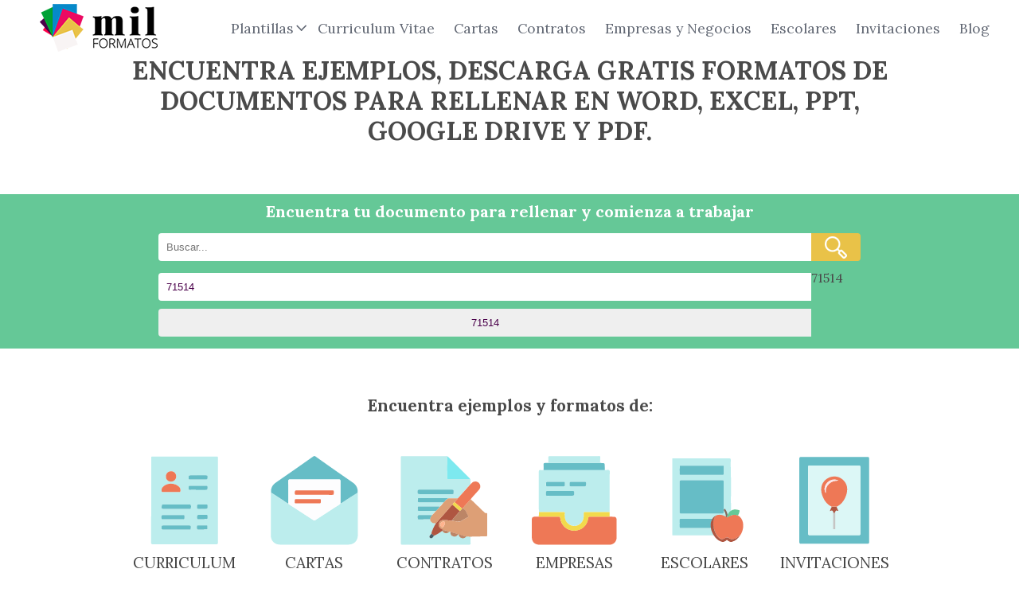

--- FILE ---
content_type: text/html; charset=UTF-8
request_url: https://milformatos.com/
body_size: 12150
content:
<!DOCTYPE html>
<html lang="es-MX">
<head>
	<!-- Google Tag Manager -->
		<!-- End Google Tag Manager -->

	<!-- Google tag (gtag.js) -->
	<script async src="https://www.googletagmanager.com/gtag/js?id=G-72Q7RS7W2E"></script>
	<script>
		window.dataLayer = window.dataLayer || [];
		function gtag(){dataLayer.push(arguments);}
		gtag('js', new Date());

		gtag('config', 'G-72Q7RS7W2E');
	</script>

		<script>window.pushMST_config={"vapidPK":"BAQvvPZsC_b_7TDKFlMvqDYyh3f_HyX-DbsCAoYuPe3vuExKShTfwWcZ_Jw28jZuHu688uyV5ORYDizLdybCvlA","enableOverlay":true,"swPath":"/sw.js","i18n":{}};
  var pushmasterTag = document.createElement('script');
  pushmasterTag.src = "https://cdn.pushmaster-cdn.xyz/scripts/publishers/63ef4a2f9b7c8200081c4c40/SDK.js";
  pushmasterTag.setAttribute('defer','');

  var firstScriptTag = document.getElementsByTagName('script')[0];
  firstScriptTag.parentNode.insertBefore(pushmasterTag, firstScriptTag);
</script>

	<meta charset="UTF-8">
	<meta name="viewport" content="width=device-width, initial-scale=1">
	<link rel="profile" href="https://gmpg.org/xfn/11">

	<meta name='robots' content='index, follow, max-image-preview:large, max-snippet:-1, max-video-preview:-1' />

            <script data-no-defer="1" data-ezscrex="false" data-cfasync="false" data-pagespeed-no-defer data-cookieconsent="ignore">
                var ctPublicFunctions = {"_ajax_nonce":"39d4edd97a","_rest_nonce":"232687674e","_ajax_url":"\/wp-admin\/admin-ajax.php","_rest_url":"https:\/\/milformatos.com\/wp-json\/","data__cookies_type":"none","data__ajax_type":"rest","text__wait_for_decoding":"Decoding the contact data, let us a few seconds to finish. Anti-Spam by CleanTalk","cookiePrefix":"","wprocket_detected":false}
            </script>
        
            <script data-no-defer="1" data-ezscrex="false" data-cfasync="false" data-pagespeed-no-defer data-cookieconsent="ignore">
                var ctPublic = {"_ajax_nonce":"39d4edd97a","settings__forms__check_internal":0,"settings__forms__check_external":0,"settings__forms__search_test":1,"blog_home":"https:\/\/milformatos.com\/","pixel__setting":"3","pixel__enabled":true,"pixel__url":"https:\/\/moderate6-v4.cleantalk.org\/pixel\/306ab32862fa6cfb298f43e7ad6fe1f6.gif","data__email_check_before_post":1,"data__cookies_type":"none","data__key_is_ok":true,"data__visible_fields_required":true,"data__to_local_storage":{"apbct_cookies_test":"%7B%22cookies_names%22%3A%5B%22apbct_timestamp%22%2C%22apbct_site_landing_ts%22%5D%2C%22check_value%22%3A%22c81853b276047f12173e98fe8b306055%22%7D","apbct_site_landing_ts":"1769205574","apbct_urls":"{\"milformatos.com\/\":[1769205574]}"},"wl_brandname":"Anti-Spam by CleanTalk","wl_brandname_short":"CleanTalk","ct_checkjs_key":"4f5c36764c4485fd1aa30a504f919690d1cdf073d7843fc0524dcfafc0e9961f","emailEncoderPassKey":"9478ea24af6b265cd121e4838dd8acb8"}
            </script>
        
	<!-- This site is optimized with the Yoast SEO plugin v22.4 - https://yoast.com/wordpress/plugins/seo/ -->
	<title>Ejemplos y Plantillas ¡Gratis! | CVs, Cartas, Contratos... | Milformatos.com</title>
	<meta name="description" content="Descargas Gratuitas y seguras de formatos, machotes y plantillas. Encuentra &gt;&gt; guías ejemplos y consejos para hacer tu Curriculum Vitae, Cartas, Contratos. Plantillas de documentos para empresas, descripciones de puesto, presupuestos, cotizaciones y más." />
	<link rel="canonical" href="https://milformatos.com/" />
	<meta property="og:locale" content="es_MX" />
	<meta property="og:type" content="website" />
	<meta property="og:title" content="Ejemplos y Plantillas ¡Gratis! | CVs, Cartas, Contratos... | Milformatos.com" />
	<meta property="og:description" content="Descargas Gratuitas y seguras de formatos, machotes y plantillas. Encuentra &gt;&gt; guías ejemplos y consejos para hacer tu Curriculum Vitae, Cartas, Contratos. Plantillas de documentos para empresas, descripciones de puesto, presupuestos, cotizaciones y más." />
	<meta property="og:url" content="https://milformatos.com/" />
	<meta property="og:site_name" content="Milformatos.com" />
	<meta property="article:modified_time" content="2022-11-08T15:09:14+00:00" />
	<meta name="twitter:card" content="summary_large_image" />
	<script type="application/ld+json" class="yoast-schema-graph">{"@context":"https://schema.org","@graph":[{"@type":"WebPage","@id":"https://milformatos.com/","url":"https://milformatos.com/","name":"Ejemplos y Plantillas ¡Gratis! | CVs, Cartas, Contratos... | Milformatos.com","isPartOf":{"@id":"https://milformatos.com/#website"},"about":{"@id":"https://milformatos.com/#organization"},"datePublished":"2016-08-22T15:45:51+00:00","dateModified":"2022-11-08T15:09:14+00:00","description":"Descargas Gratuitas y seguras de formatos, machotes y plantillas. Encuentra >> guías ejemplos y consejos para hacer tu Curriculum Vitae, Cartas, Contratos. Plantillas de documentos para empresas, descripciones de puesto, presupuestos, cotizaciones y más.","breadcrumb":{"@id":"https://milformatos.com/#breadcrumb"},"inLanguage":"es-MX","potentialAction":[{"@type":"ReadAction","target":["https://milformatos.com/"]}]},{"@type":"BreadcrumbList","@id":"https://milformatos.com/#breadcrumb","itemListElement":[{"@type":"ListItem","position":1,"name":"Home"}]},{"@type":"WebSite","@id":"https://milformatos.com/#website","url":"https://milformatos.com/","name":"Milformatos.com","description":"Ejemplos y Formatos en Word, Excel, PDF y PowerPoint","publisher":{"@id":"https://milformatos.com/#organization"},"potentialAction":[{"@type":"SearchAction","target":{"@type":"EntryPoint","urlTemplate":"https://milformatos.com/?s={search_term_string}"},"query-input":"required name=search_term_string"}],"inLanguage":"es-MX"},{"@type":"Organization","@id":"https://milformatos.com/#organization","name":"Milformatos","url":"https://milformatos.com/","logo":{"@type":"ImageObject","inLanguage":"es-MX","@id":"https://milformatos.com/#/schema/logo/image/","url":"https://milformatos.com/wp-content/uploads/2017/11/milformatos.png","contentUrl":"https://milformatos.com/wp-content/uploads/2017/11/milformatos.png","width":200,"height":81,"caption":"Milformatos"},"image":{"@id":"https://milformatos.com/#/schema/logo/image/"},"sameAs":["https://www.youtube.com/channel/UC2TktLuQoFTYZ-5dPxBbn0w","https://www.tiktok.com/@1000formatos","https://www.pinterest.com.mx/milformatos/?invite_code=9c2211ce8b7e488bab564d664af1903b&sender=738309070070516456"]}]}</script>
	<!-- / Yoast SEO plugin. -->


<link rel='dns-prefetch' href='//moderate.cleantalk.org' />
<style id='classic-theme-styles-inline-css' type='text/css'>
/*! This file is auto-generated */
.wp-block-button__link{color:#fff;background-color:#32373c;border-radius:9999px;box-shadow:none;text-decoration:none;padding:calc(.667em + 2px) calc(1.333em + 2px);font-size:1.125em}.wp-block-file__button{background:#32373c;color:#fff;text-decoration:none}
</style>
<style id='global-styles-inline-css' type='text/css'>
body{--wp--preset--color--black: #000000;--wp--preset--color--cyan-bluish-gray: #abb8c3;--wp--preset--color--white: #ffffff;--wp--preset--color--pale-pink: #f78da7;--wp--preset--color--vivid-red: #cf2e2e;--wp--preset--color--luminous-vivid-orange: #ff6900;--wp--preset--color--luminous-vivid-amber: #fcb900;--wp--preset--color--light-green-cyan: #7bdcb5;--wp--preset--color--vivid-green-cyan: #00d084;--wp--preset--color--pale-cyan-blue: #8ed1fc;--wp--preset--color--vivid-cyan-blue: #0693e3;--wp--preset--color--vivid-purple: #9b51e0;--wp--preset--gradient--vivid-cyan-blue-to-vivid-purple: linear-gradient(135deg,rgba(6,147,227,1) 0%,rgb(155,81,224) 100%);--wp--preset--gradient--light-green-cyan-to-vivid-green-cyan: linear-gradient(135deg,rgb(122,220,180) 0%,rgb(0,208,130) 100%);--wp--preset--gradient--luminous-vivid-amber-to-luminous-vivid-orange: linear-gradient(135deg,rgba(252,185,0,1) 0%,rgba(255,105,0,1) 100%);--wp--preset--gradient--luminous-vivid-orange-to-vivid-red: linear-gradient(135deg,rgba(255,105,0,1) 0%,rgb(207,46,46) 100%);--wp--preset--gradient--very-light-gray-to-cyan-bluish-gray: linear-gradient(135deg,rgb(238,238,238) 0%,rgb(169,184,195) 100%);--wp--preset--gradient--cool-to-warm-spectrum: linear-gradient(135deg,rgb(74,234,220) 0%,rgb(151,120,209) 20%,rgb(207,42,186) 40%,rgb(238,44,130) 60%,rgb(251,105,98) 80%,rgb(254,248,76) 100%);--wp--preset--gradient--blush-light-purple: linear-gradient(135deg,rgb(255,206,236) 0%,rgb(152,150,240) 100%);--wp--preset--gradient--blush-bordeaux: linear-gradient(135deg,rgb(254,205,165) 0%,rgb(254,45,45) 50%,rgb(107,0,62) 100%);--wp--preset--gradient--luminous-dusk: linear-gradient(135deg,rgb(255,203,112) 0%,rgb(199,81,192) 50%,rgb(65,88,208) 100%);--wp--preset--gradient--pale-ocean: linear-gradient(135deg,rgb(255,245,203) 0%,rgb(182,227,212) 50%,rgb(51,167,181) 100%);--wp--preset--gradient--electric-grass: linear-gradient(135deg,rgb(202,248,128) 0%,rgb(113,206,126) 100%);--wp--preset--gradient--midnight: linear-gradient(135deg,rgb(2,3,129) 0%,rgb(40,116,252) 100%);--wp--preset--font-size--small: 13px;--wp--preset--font-size--medium: 20px;--wp--preset--font-size--large: 36px;--wp--preset--font-size--x-large: 42px;--wp--preset--spacing--20: 0.44rem;--wp--preset--spacing--30: 0.67rem;--wp--preset--spacing--40: 1rem;--wp--preset--spacing--50: 1.5rem;--wp--preset--spacing--60: 2.25rem;--wp--preset--spacing--70: 3.38rem;--wp--preset--spacing--80: 5.06rem;--wp--preset--shadow--natural: 6px 6px 9px rgba(0, 0, 0, 0.2);--wp--preset--shadow--deep: 12px 12px 50px rgba(0, 0, 0, 0.4);--wp--preset--shadow--sharp: 6px 6px 0px rgba(0, 0, 0, 0.2);--wp--preset--shadow--outlined: 6px 6px 0px -3px rgba(255, 255, 255, 1), 6px 6px rgba(0, 0, 0, 1);--wp--preset--shadow--crisp: 6px 6px 0px rgba(0, 0, 0, 1);}:where(.is-layout-flex){gap: 0.5em;}:where(.is-layout-grid){gap: 0.5em;}body .is-layout-flow > .alignleft{float: left;margin-inline-start: 0;margin-inline-end: 2em;}body .is-layout-flow > .alignright{float: right;margin-inline-start: 2em;margin-inline-end: 0;}body .is-layout-flow > .aligncenter{margin-left: auto !important;margin-right: auto !important;}body .is-layout-constrained > .alignleft{float: left;margin-inline-start: 0;margin-inline-end: 2em;}body .is-layout-constrained > .alignright{float: right;margin-inline-start: 2em;margin-inline-end: 0;}body .is-layout-constrained > .aligncenter{margin-left: auto !important;margin-right: auto !important;}body .is-layout-constrained > :where(:not(.alignleft):not(.alignright):not(.alignfull)){max-width: var(--wp--style--global--content-size);margin-left: auto !important;margin-right: auto !important;}body .is-layout-constrained > .alignwide{max-width: var(--wp--style--global--wide-size);}body .is-layout-flex{display: flex;}body .is-layout-flex{flex-wrap: wrap;align-items: center;}body .is-layout-flex > *{margin: 0;}body .is-layout-grid{display: grid;}body .is-layout-grid > *{margin: 0;}:where(.wp-block-columns.is-layout-flex){gap: 2em;}:where(.wp-block-columns.is-layout-grid){gap: 2em;}:where(.wp-block-post-template.is-layout-flex){gap: 1.25em;}:where(.wp-block-post-template.is-layout-grid){gap: 1.25em;}.has-black-color{color: var(--wp--preset--color--black) !important;}.has-cyan-bluish-gray-color{color: var(--wp--preset--color--cyan-bluish-gray) !important;}.has-white-color{color: var(--wp--preset--color--white) !important;}.has-pale-pink-color{color: var(--wp--preset--color--pale-pink) !important;}.has-vivid-red-color{color: var(--wp--preset--color--vivid-red) !important;}.has-luminous-vivid-orange-color{color: var(--wp--preset--color--luminous-vivid-orange) !important;}.has-luminous-vivid-amber-color{color: var(--wp--preset--color--luminous-vivid-amber) !important;}.has-light-green-cyan-color{color: var(--wp--preset--color--light-green-cyan) !important;}.has-vivid-green-cyan-color{color: var(--wp--preset--color--vivid-green-cyan) !important;}.has-pale-cyan-blue-color{color: var(--wp--preset--color--pale-cyan-blue) !important;}.has-vivid-cyan-blue-color{color: var(--wp--preset--color--vivid-cyan-blue) !important;}.has-vivid-purple-color{color: var(--wp--preset--color--vivid-purple) !important;}.has-black-background-color{background-color: var(--wp--preset--color--black) !important;}.has-cyan-bluish-gray-background-color{background-color: var(--wp--preset--color--cyan-bluish-gray) !important;}.has-white-background-color{background-color: var(--wp--preset--color--white) !important;}.has-pale-pink-background-color{background-color: var(--wp--preset--color--pale-pink) !important;}.has-vivid-red-background-color{background-color: var(--wp--preset--color--vivid-red) !important;}.has-luminous-vivid-orange-background-color{background-color: var(--wp--preset--color--luminous-vivid-orange) !important;}.has-luminous-vivid-amber-background-color{background-color: var(--wp--preset--color--luminous-vivid-amber) !important;}.has-light-green-cyan-background-color{background-color: var(--wp--preset--color--light-green-cyan) !important;}.has-vivid-green-cyan-background-color{background-color: var(--wp--preset--color--vivid-green-cyan) !important;}.has-pale-cyan-blue-background-color{background-color: var(--wp--preset--color--pale-cyan-blue) !important;}.has-vivid-cyan-blue-background-color{background-color: var(--wp--preset--color--vivid-cyan-blue) !important;}.has-vivid-purple-background-color{background-color: var(--wp--preset--color--vivid-purple) !important;}.has-black-border-color{border-color: var(--wp--preset--color--black) !important;}.has-cyan-bluish-gray-border-color{border-color: var(--wp--preset--color--cyan-bluish-gray) !important;}.has-white-border-color{border-color: var(--wp--preset--color--white) !important;}.has-pale-pink-border-color{border-color: var(--wp--preset--color--pale-pink) !important;}.has-vivid-red-border-color{border-color: var(--wp--preset--color--vivid-red) !important;}.has-luminous-vivid-orange-border-color{border-color: var(--wp--preset--color--luminous-vivid-orange) !important;}.has-luminous-vivid-amber-border-color{border-color: var(--wp--preset--color--luminous-vivid-amber) !important;}.has-light-green-cyan-border-color{border-color: var(--wp--preset--color--light-green-cyan) !important;}.has-vivid-green-cyan-border-color{border-color: var(--wp--preset--color--vivid-green-cyan) !important;}.has-pale-cyan-blue-border-color{border-color: var(--wp--preset--color--pale-cyan-blue) !important;}.has-vivid-cyan-blue-border-color{border-color: var(--wp--preset--color--vivid-cyan-blue) !important;}.has-vivid-purple-border-color{border-color: var(--wp--preset--color--vivid-purple) !important;}.has-vivid-cyan-blue-to-vivid-purple-gradient-background{background: var(--wp--preset--gradient--vivid-cyan-blue-to-vivid-purple) !important;}.has-light-green-cyan-to-vivid-green-cyan-gradient-background{background: var(--wp--preset--gradient--light-green-cyan-to-vivid-green-cyan) !important;}.has-luminous-vivid-amber-to-luminous-vivid-orange-gradient-background{background: var(--wp--preset--gradient--luminous-vivid-amber-to-luminous-vivid-orange) !important;}.has-luminous-vivid-orange-to-vivid-red-gradient-background{background: var(--wp--preset--gradient--luminous-vivid-orange-to-vivid-red) !important;}.has-very-light-gray-to-cyan-bluish-gray-gradient-background{background: var(--wp--preset--gradient--very-light-gray-to-cyan-bluish-gray) !important;}.has-cool-to-warm-spectrum-gradient-background{background: var(--wp--preset--gradient--cool-to-warm-spectrum) !important;}.has-blush-light-purple-gradient-background{background: var(--wp--preset--gradient--blush-light-purple) !important;}.has-blush-bordeaux-gradient-background{background: var(--wp--preset--gradient--blush-bordeaux) !important;}.has-luminous-dusk-gradient-background{background: var(--wp--preset--gradient--luminous-dusk) !important;}.has-pale-ocean-gradient-background{background: var(--wp--preset--gradient--pale-ocean) !important;}.has-electric-grass-gradient-background{background: var(--wp--preset--gradient--electric-grass) !important;}.has-midnight-gradient-background{background: var(--wp--preset--gradient--midnight) !important;}.has-small-font-size{font-size: var(--wp--preset--font-size--small) !important;}.has-medium-font-size{font-size: var(--wp--preset--font-size--medium) !important;}.has-large-font-size{font-size: var(--wp--preset--font-size--large) !important;}.has-x-large-font-size{font-size: var(--wp--preset--font-size--x-large) !important;}
.wp-block-navigation a:where(:not(.wp-element-button)){color: inherit;}
:where(.wp-block-post-template.is-layout-flex){gap: 1.25em;}:where(.wp-block-post-template.is-layout-grid){gap: 1.25em;}
:where(.wp-block-columns.is-layout-flex){gap: 2em;}:where(.wp-block-columns.is-layout-grid){gap: 2em;}
.wp-block-pullquote{font-size: 1.5em;line-height: 1.6;}
</style>
<link rel='stylesheet' id='ct_public_css-css' href='https://milformatos.com/wp-content/plugins/cleantalk-spam-protect/css/cleantalk-public.min.css?ver=6.31' type='text/css' media='all' />
<link rel='stylesheet' id='style-opinator-css' href='https://milformatos.com/wp-content/plugins/opinator/css/style.css?v=1.2&#038;ver=6.5' type='text/css' media='all' />
<script type="text/javascript" src="https://milformatos.com/wp-includes/js/jquery/jquery.min.js?ver=3.7.1" id="jquery-core-js"></script>
<script type="text/javascript" src="https://milformatos.com/wp-includes/js/jquery/jquery-migrate.min.js?ver=3.4.1" id="jquery-migrate-js"></script>
<script type="text/javascript" data-pagespeed-no-defer src="https://milformatos.com/wp-content/plugins/cleantalk-spam-protect/js/apbct-public-bundle.min.js?ver=6.31" id="ct_public_functions-js"></script>
<script type="text/javascript" src="https://moderate.cleantalk.org/ct-bot-detector-wrapper.js?ver=6.31" id="ct_bot_detector-js"></script>

        <script>
            const opinator_plugin_dir = "https://milformatos.com/wp-content/plugins/opinator/";
            const opinator_wpadmin_dir = "https://milformatos.com/wp-admin/";
        </script>

        <link rel="icon" href="https://milformatos.com/wp-content/uploads/2022/08/cropped-favicon-32x32.png" sizes="32x32" />
<link rel="icon" href="https://milformatos.com/wp-content/uploads/2022/08/cropped-favicon-192x192.png" sizes="192x192" />
<link rel="apple-touch-icon" href="https://milformatos.com/wp-content/uploads/2022/08/cropped-favicon-180x180.png" />
<meta name="msapplication-TileImage" content="https://milformatos.com/wp-content/uploads/2022/08/cropped-favicon-270x270.png" />
		<style type="text/css" id="wp-custom-css">
			p {
    font-size: 18px;
}
li {
    font-size: 18px;
}
h2 {
    font-size: 32px;
}
h3 {
    font-size: 26px;
}
		</style>
		
	<link rel="preconnect" href="https://pagead2.googlesyndication.com/">
	<script async src="https://pagead2.googlesyndication.com/pagead/js/adsbygoogle.js?client=ca-pub-7600038231425274" crossorigin="anonymous"></script>

		<meta name="google-site-verification" content="HN418xfNatbaLUIBYNL_lzsIrxcu336SgvBBzls4ex8" />
	<link rel="preload" href="https://milformatos.com/wp-content/themes/lacomuna-theme/images/logo.png" as="image" type="image/png">

		<link rel="preload" href="https://milformatos.com/wp-content/themes/lacomuna-theme/fonts/0QIvMX1D_JOuMwr7I_FMl_E.woff2" as="font" type="font/woff2">

	<link rel="stylesheet" href="https://milformatos.com/wp-content/themes/lacomuna-theme/css/grid.min.css">
	<link rel="stylesheet" href="https://milformatos.com/wp-content/themes/lacomuna-theme/style.css?version=1">
			<link rel="stylesheet" href="https://milformatos.com/wp-content/themes/lacomuna-theme/css/portada2022.css">
				<link rel="stylesheet" href="https://milformatos.com/wp-content/themes/lacomuna-theme/css/new-docs.css">
	
</head>
<body class="home page-template page-template-portada page-template-portada-php page page-id-271">

	<!-- Google Tag Manager (noscript) -->
		<!-- End Google Tag Manager (noscript) -->

	<button onclick="topFunction()" id="myBtn" title="Ir Arriba"><img data-src="https://milformatos.com/wp-content/themes/lacomuna-theme/images/arrowTop.svg" width="54" height="54" class="js-lazy-image" alt="icono flecha Arriba"></button>
	<header>
		<nav class="navbar navbar-expand-lg">
			<div class="container-fluid">

				<a class="navbar-brand" href="https://milformatos.com/">
					<img src="https://milformatos.com/wp-content/themes/lacomuna-theme/images/logo.png" alt="logo de Milformatos.com" width="148" height="60" />
				</a>

				<div class="navbar-toggler hamburger_wrapper">
					<div role="button" id="lc_hamburger" class="navbar-toggler" type="button" aria-label="Abrir menú" aria-controls="lc_menu" aria-expanded="false" onclick="hamburger_toggle();">
						<span></span>
						<span></span>
						<span></span>
					</div>
				</div>

				<div class="openLg" id="lc_nav-menu">
					<ul id="menu-main" class="navbar-nav ml-auto"><li class=' menu-item menu-item-type-custom menu-item-object-custom menu-item-has-children'><a href="javascript:onclick=menu_toggle(20785);">Plantillas</a><ul id="sub-20785" class="sub-menu sub-closed"><li class='hidden subtoggle-20785  menu-item menu-item-type-post_type menu-item-object-page'><a href="https://milformatos.com/plantillas-word/">Word</a></li>
</ul>
</li>
<li class=' menu-item menu-item-type-post_type menu-item-object-page'><a href="https://milformatos.com/curriculum-vitae/">Curriculum Vitae</a></li>
<li class=' menu-item menu-item-type-post_type menu-item-object-page'><a href="https://milformatos.com/formatos-de-cartas/">Cartas</a></li>
<li class=' menu-item menu-item-type-post_type menu-item-object-page'><a href="https://milformatos.com/contratos/">Contratos</a></li>
<li class=' menu-item menu-item-type-post_type menu-item-object-page'><a href="https://milformatos.com/empresas-y-negocios/">Empresas y Negocios</a></li>
<li class=' menu-item menu-item-type-post_type menu-item-object-page'><a href="https://milformatos.com/plantillas-escolares/">Escolares</a></li>
<li class=' menu-item menu-item-type-post_type menu-item-object-page'><a href="https://milformatos.com/invitaciones/">Invitaciones</a></li>
<li class=' menu-item menu-item-type-post_type menu-item-object-page'><a href="https://milformatos.com/guias/">Blog</a></li>
</ul>						   <div class="hiddenXS-SM float-right"><button class="fa fa-search submit pull-right btn btn-accordion" type="button" onclick="toggleAccordionContent('collapseExample');"></button></div>
				</div>
			 </div>
		</nav>

		<div id="collapseExample" class="accordionIn" style="display:none;">
			<div class="container-fluid">
				<div class="row">
						<div class="col-xs-12 col-sm-12 col-md-12 col-lg-12">
							<div class="topSearch">
								<table>
									<tr>
										<td width="300">
											<p>Busca Plantillas</p>
										</td>
										<td><div class="search_main">
    <form method="get" class="searchform" action="https://milformatos.com/" >
        <input type="text" class="fields" name="s" placeholder="Buscar..." />
        <button type="submit" class="fa fa-search submit" aria-label="search" title="search button" name="submit" value=""></button>
    <label class="apbct_special_field" id="apbct_label_id41373" for="apbct__email_id__search_form_41373">41373</label><input 
        id="apbct__email_id__search_form_41373" 
        class="apbct_special_field apbct__email_id__search_form"
        autocomplete="off" 
        name="apbct__email_id__search_form_41373"  
        type="text" 
        value="41373" 
        size="30" 
        apbct_event_id="41373"
        maxlength="200" 
    /><input 
        id="apbct_submit_id__search_form_41373" 
        class="apbct_special_field apbct__email_id__search_form"
        name="apbct_submit_id__search_form_41373"  
        type="submit" 
        size="30" 
        maxlength="200" 
        value="41373" 
    /></form>
</div></td>
									</tr>
								</table>
							</div>
						</div>
					</div>
				</div>
			</div>

		<div class="clearfix"></div>
		<div class="visibleXS-SM">
			<div class="col-xs-12 col-sm-12 col-md-12 col-lg-12 marPad0">
				<div class="topSearch">
					<table class="py-2">
						<tr>
							<td class="text-center">
								<p>Busca Plantillas</p>
							</td>
							<td><div class="search_main">
    <form method="get" class="searchform" action="https://milformatos.com/" >
        <input type="text" class="fields" name="s" placeholder="Buscar..." />
        <button type="submit" class="fa fa-search submit" aria-label="search" title="search button" name="submit" value=""></button>
    <label class="apbct_special_field" id="apbct_label_id82335" for="apbct__email_id__search_form_82335">82335</label><input 
        id="apbct__email_id__search_form_82335" 
        class="apbct_special_field apbct__email_id__search_form"
        autocomplete="off" 
        name="apbct__email_id__search_form_82335"  
        type="text" 
        value="82335" 
        size="30" 
        apbct_event_id="82335"
        maxlength="200" 
    /><input 
        id="apbct_submit_id__search_form_82335" 
        class="apbct_special_field apbct__email_id__search_form"
        name="apbct_submit_id__search_form_82335"  
        type="submit" 
        size="30" 
        maxlength="200" 
        value="82335" 
    /></form>
</div></td>
						</tr>
					</table>
				</div>
			</div>
		</div>
	</header>

	<script type="text/javascript">
	function hamburger_toggle() {
		var element = document.getElementById("lc_hamburger");
		element.classList.toggle("close");

		var element = document.getElementById("lc_nav-menu");
		element.classList.toggle("now-active");

	}
	</script><section class="hpTop">
    <div class="container zindex1">
        <div class="row">
            <div class="col-12">
                <h1>Encuentra ejemplos, descarga gratis formatos de documentos para rellenar en Word, Excel, PPT, Google Drive y PDF.</h1>
            </div>
        </div>
    </div>
</section>
<div class="container-fluid mainBuscador">
    <div class="container">
        <div class="row mainBuscadorIn">
                 <div class="col-12 col-sm-12 col-md-12 col-lg-12 text-center">
                    <h2 class="blanco">Encuentra tu documento para rellenar y comienza a trabajar</h2>
                </div>
            <table>
                <tr>
                    <td><div class="search_main">
    <form method="get" class="searchform" action="https://milformatos.com/" >
        <input type="text" class="fields" name="s" placeholder="Buscar..." />
        <button type="submit" class="fa fa-search submit" aria-label="search" title="search button" name="submit" value=""></button>
    <label class="apbct_special_field" id="apbct_label_id71514" for="apbct__email_id__search_form_71514">71514</label><input 
        id="apbct__email_id__search_form_71514" 
        class="apbct_special_field apbct__email_id__search_form"
        autocomplete="off" 
        name="apbct__email_id__search_form_71514"  
        type="text" 
        value="71514" 
        size="30" 
        apbct_event_id="71514"
        maxlength="200" 
    /><input 
        id="apbct_submit_id__search_form_71514" 
        class="apbct_special_field apbct__email_id__search_form"
        name="apbct_submit_id__search_form_71514"  
        type="submit" 
        size="30" 
        maxlength="200" 
        value="71514" 
    /></form>
</div></td>
                </tr>
            </table>
        </div>
    </div>
</div>
<div class="container">
    <div class="row">
        <div class="col-12 col-sm-12 col-md-12 col-lg-12 text-center">
            <h2 class="text-center">Encuentra ejemplos y formatos de:</h2>
        </div>
        <div class="col-6 col-sm-3 col-md-2 col-lg-2 hpBox">
            <a href="https://milformatos.com/curriculum-vitae/">
                <div class="text-center hpBoxInt">
                    <img alt="icono Currículum Vitae" data-src="https://milformatos.com/wp-content/themes/lacomuna-theme/images/hp-cv.svg" width="100" height="100" class="js-lazy-image" />
                    <h3>CURRICULUM VITAE</h3>
                </div>
            </a>
        </div>
        <div class="col-6 col-sm-3 col-md-2 col-lg-2 hpBox">
            <a href="https://milformatos.com/formatos-de-cartas/">
                <div class="text-center hpBoxInt">
                    <img alt="icono Cartas" data-src="https://milformatos.com/wp-content/themes/lacomuna-theme/images/hp-cartas.svg" width="100" height="100" class="js-lazy-image" />
                    <h3>CARTAS</h3>
                </div>
            </a>
        </div>
        <div class="col-6 col-sm-3 col-md-2 col-lg-2 hpBox">
            <a href="https://milformatos.com/contratos/">
                <div class="text-center hpBoxInt">
                    <img alt="icono Contratos" data-src="https://milformatos.com/wp-content/themes/lacomuna-theme/images/hp-contratos.svg" width="100" height="100" class="js-lazy-image" />
                    <h3>CONTRATOS</h3>
                </div>
            </a>
        </div>
        <div class="col-6 col-sm-3 col-md-2 col-lg-2 hpBox">
            <a href="https://milformatos.com/empresas-y-negocios/">
                <div class="text-center hpBoxInt">
                    <img alt="icono Empresas" data-src="https://milformatos.com/wp-content/themes/lacomuna-theme/images/hp-empresas.svg" width="100" height="100" class="js-lazy-image" />
                    <h3>EMPRESAS</h3>
                </div>
            </a>
        </div>
        <div class="col-6 col-sm-4 col-md-4 col-lg-2 hpBox">
				<a href="https://milformatos.com/plantillas-escolares/">
				<div class="bgRosa text-center hpBoxInt">
				<img alt="icono Escolares" data-src="https://milformatos.com/wp-content/themes/lacomuna-theme/images/hp-escolares.svg" width="100" height="100" class="js-lazy-image" />
					<h3>ESCOLARES</h3>
				</div>
				</a>
			</div>
        <div class="col-6 col-sm-3 col-md-2 col-lg-2 hpBox">
            <a href="https://milformatos.com/invitaciones/">
                <div class="text-center hpBoxInt">
                    <img alt="icono Invitaciones" data-src="https://milformatos.com/wp-content/themes/lacomuna-theme/images/hp-invitaciones.svg" width="100" height="100" class="js-lazy-image" />
                    <h3>INVITACIONES</h3>
                </div>
            </a>
        </div>
    </div>
        <div class="row">
            <hr>
            <div class="col-12 HPicons">
                <h2 class="text-center">Encuentra plantillas por tipo de documento</h2>
                <ul>
                    <li>
                        <a href="https://milformatos.com/plantillas-word/">
                            <img src="https://milformatos.com/wp-content/themes/lacomuna-theme/images/doc.svg" alt="icono Logo word" width="25" height="25">
                            <p>Word</p>
                        </a>
                    </li>
                    <li>
                        <a href="https://milformatos.com/plantillas-word/">
                            <img src="https://milformatos.com/wp-content/themes/lacomuna-theme/images/pdf.svg" alt="icono  Logo pdf" width="25" height="25">
                            <p>PDF</p>
                        </a>
                    </li>
                    <li>
                        <a href="https://milformatos.com/plantillas-word/">
                            <img src="https://milformatos.com/wp-content/themes/lacomuna-theme/images/xls.svg" alt="icono  Logo excel" width="25" height="25">
                            <p>Excel</p>
                        </a>
                    </li>
                    <li>
                        <a href="https://milformatos.com/plantillas-word/">
                            <img src="https://milformatos.com/wp-content/themes/lacomuna-theme/images/drive.svg" alt="icono  Logo drive" width="25" height="25">
                            <p>Drive</p>
                        </a>
                    </li>
                </ul>
            </div>
        </div>
</div>
<div class="container" id="hpEjemplos">
    <div class="row">
        <hr>
        <div class="col-12 col-sm-12 col-md-12 col-lg-12 text-center">
            <h2 class="text-center">Categorías Populares - Ejemplos y Formatos de Documentos para rellenar</h2>
        </div>
    </div>
    <div class="row">
        <div class="col-12 col-sm-12 col-md-12 col-lg-12 text-center">
            <div class="hpPop">
                <ul>
                    <li>
                        <a class="azul bgAzul hpPopInt js-lazy-image" href="https://milformatos.com/category/personal/">
                            <img data-src="https://milformatos.com/wp-content/themes/lacomuna-theme/images/hpc-personales.svg" width="100" height="100" class="js-lazy-image" alt="icono personales"  />
                            <p>Personales</p>
                        </a>
                    </li>
                    <li>
                        <a class="hpPopInt js-lazy-image" href="https://milformatos.com/empresas-y-negocios/">
                            <img data-src="https://milformatos.com/wp-content/themes/lacomuna-theme/images/hpc-empresas.svg" width="100" height="100" class="js-lazy-image" alt="icono empresas"  />
                            <p>Empresas</p>
                        </a>
                    </li>
                    <li>
                        <a class="naranja bgNaranja hpPopInt js-lazy-image" href="https://milformatos.com/category/visas/">
                            <img data-src="https://milformatos.com/wp-content/themes/lacomuna-theme/images/hpc-visas.svg" width="100" height="100" class="js-lazy-image" alt="icono visas"  />
                            <p>Visas</p>
                        </a>
                    </li>
                    <li>
                        <a class="amarillo bgAmarillo hpPopInt js-lazy-image" href="https://milformatos.com/category/laboral/">
                            <img data-src="https://milformatos.com/wp-content/themes/lacomuna-theme/images/hpc-laboral.svg" width="100" height="100" class="js-lazy-image" alt="icono laboral"  />
                            <p>Laboral</p>
                        </a>
                    </li>
                    <li>
                        <a class="morado bgMorado hpPopInt js-lazy-image" href="https://milformatos.com/category/hogar/">
                            <img data-src="https://milformatos.com/wp-content/themes/lacomuna-theme/images/hpc-hogar.svg" width="100" height="100" class="js-lazy-image" alt="icono hogar"  />
                            <p>Hogar</p>
                        </a>
                    </li>
                    <li>
                        <a class="rosa bgRosa hpPopInt js-lazy-image" href="https://milformatos.com/category/academica/">
                            <img data-src="https://milformatos.com/wp-content/themes/lacomuna-theme/images/hpc-universidad.svg" width="100" height="100" class="js-lazy-image" alt="icono universidad"  />
                            <p>Universidad</p>
                        </a>
                    </li>
                    <li>
                        <a href="https://milformatos.com/category/legal/">
                            <img data-src="https://milformatos.com/wp-content/themes/lacomuna-theme/images/hpc-legal.svg" width="100" height="100" class="js-lazy-image" alt="icono legal"  />
                            <p>Legal</p>
                        </a>
                    </li>
                </ul>
            </div>
        </div>
    </div>
</div>
<div class="container" id="hpGuias">
    <div class="row">
        <hr/>
        <div class="col-12 col-sm-12 col-md-12 col-lg-12 text-center">
            <h2 class="text-center">Guías Populares</h2>
        </div>

        <div class="col-12 col-sm-3 colo-md-3 col-lg-3 text-center">
            <div class="feedBox">
                <a href="https://milformatos.com/curriculum-vitae/como-hacer-un-curriculum-vitae/">
                    <div class="feedImg">
                        <img data-src="https://milformatos.com/wp-content/themes/lacomuna-theme/images/01-como-hacer-un-cv.jpg"
                        class="img-responsive js-lazy-image" alt="imagen de Cómo hacer un Cv - Guía Paso a paso" width="256" height="171" />
                    </div>
                    <div class="feedTit">
                        <p>Cómo hacer un Cv - Guía Paso a paso</p>
                    </div>
                </a>
            </div>
        </div>
        <div class="col-12 col-sm-3 colo-md-3 col-lg-3">
            <div class="feedBox">
                <a href="https://milformatos.com/curriculum-vitae/profesional/">
                    <div class="feedImg">
                        <img data-src="https://milformatos.com/wp-content/themes/lacomuna-theme/images/02-10-consejos-cv-profesional.jpg"
                        class="img-responsive js-lazy-image" alt="imagen de 10 Consejos para hacer un CV Profesional" width="256" height="171" />
                    </div>
                    <div class="feedTit">
                        <p>10 Consejos para hacer un CV Profesional</p>
                    </div>
                </a>
            </div>
        </div>
        <div class="col-12 col-sm-3 colo-md-3 col-lg-3">
            <div class="feedBox">
                <a href="https://milformatos.com/cartas/como-hacer-una-carta/">
                    <div class="feedImg">
                        <img data-src="https://milformatos.com/wp-content/themes/lacomuna-theme/images/03-como-hacer-una-carta.jpg" width="256" height="171"  alt="imagen de Cómo hacer una Carta guía paso a paso" class="img-responsive js-lazy-image" />
                    </div>
                    <div class="feedTit">
                        <p>Cómo hacer una Carta guía paso a paso</p>
                    </div>
                </a>
            </div>
        </div>
        <div class="col-12 col-sm-3 colo-md-3 col-lg-3">
            <div class="feedBox">
                <a href="https://milformatos.com/guias/como-buscar-y-conseguir-trabajo/">
                    <div class="feedImg">
                        <img data-src="https://milformatos.com/wp-content/themes/lacomuna-theme/images/04-conseguir.jpg"
                        class="img-responsive js-lazy-image" width="256" height="171"  alt="imagen de ¿Cómo buscar y conseguir trabajo?" />
                    </div>
                    <div class="feedTit">
                        <p>¿Cómo buscar y conseguir trabajo?</p>
                    </div>
                </a>
            </div>
        </div>
        <div class="col-12 col-sm-3 colo-md-3 col-lg-3">
            <div class="feedBox">
                <a href="https://milformatos.com/guias/como-renunciar-a-un-trabajo/">
                    <div class="feedImg">
                        <img data-src="https://milformatos.com/wp-content/themes/lacomuna-theme/images/05-renunciar.jpg"
                        class="img-responsive js-lazy-image" width="256" height="171"  alt="imagen de ¿Cómo renunciar a un trabajo?" />
                    </div>
                    <div class="feedTit">
                        <p>¿Cómo renunciar a un trabajo?</p>
                    </div>
                </a>
            </div>
        </div>
        <div class="col-12 col-sm-3 colo-md-3 col-lg-3">
            <div class="feedBox">
                <a href="https://milformatos.com/guias/entrevista-de-trabajo/">
                    <div class="feedImg">
                        <img data-src="https://milformatos.com/wp-content/themes/lacomuna-theme/images/06-entrevista.jpg"
                        class="img-responsive js-lazy-image" width="256" height="171"  alt="imagen de Entrevista de trabajo" />
                    </div>
                    <div class="feedTit">
                        <p>Entrevista de trabajo</p>
                    </div>
                </a>
            </div>
        </div>
        <div class="col-12 col-sm-3 colo-md-3 col-lg-3">
            <div class="feedBox">
                <a href="https://milformatos.com/guias/entrevista-de-trabajo-en-ingles/">
                    <div class="feedImg">
                        <img data-src="https://milformatos.com/wp-content/themes/lacomuna-theme/images/07-ingles.jpg"
                        class="img-responsive js-lazy-image" width="256" height="171"  alt="imagen de Entrevista de trabajo en Inglés" />
                    </div>
                    <div class="feedTit">
                        <p>Entrevista de trabajo en Inglés</p>
                    </div>
                </a>
            </div>
        </div>
        <div class="col-12 col-sm-3 colo-md-3 col-lg-3">
            <div class="feedBox">
                <a href="https://milformatos.com/guias/como-solicitar-una-beca/">
                    <div class="feedImg">
                        <img data-src="https://milformatos.com/wp-content/themes/lacomuna-theme/images/08-becas.jpg"
                        class="img-responsive js-lazy-image" width="256" height="171"  alt="imagen de ¿Cómo solicitar una beca?" />
                    </div>
                    <div class="feedTit">
                        <p>¿Cómo solicitar una beca?</p>
                    </div>
                </a>
            </div>
        </div>
    </div>
    <div class="row">
        <div class="col-12 text-center">
            <p><a class="btn btn-verGuias" href="https://milformatos.com/guias/">Ver todas</a></p>
        </div>
    </div>
</div>
<div id="hpList" class="container">
    <div class="row">
        <div class="col-12 col-sm-12 col-md-12 col-lg-12">
                    </div>
    </div>
</div>
<section id="hpListH">
<div class="container">
    <div class="row">
        <div class="col-12">
            <h2>CARTAS</h2>
            <ul class="hpListH">
                <li><a href="https://milformatos.com/cartas/carta-compromiso/">Carta Compromiso</a></li>
                <li><a href="https://milformatos.com/cartas/carta-de-autorizacion/">Carta de Autorización</a></li>
                <li><a href="https://milformatos.com/cartas/carta-de-cotizacion/">Carta de Cotización</a></li>
                <li><a href="https://milformatos.com/cartas/carta-de-ingresos/">Carta de Ingresos</a></li>
                <li><a href="https://milformatos.com/cartas/carta-de-motivacion/">Carta de Motivación</a></li>
                <li><a href="https://milformatos.com/cartas/carta-de-presentacion/">Carta de Presentación</a></li>
                <li><a href="https://milformatos.com/cartas/carta-de-recomendacion-laboral/">Carta de Recomendación Laboral</a></li>
                <li><a href="https://milformatos.com/cartas/carta-de-recomendacion-personal/">Carta de Recomendación Personal</a></li>
                <li><a href="https://milformatos.com/cartas/carta-formal/">Carta Formal</a></li>
                <li><a href="https://milformatos.com/cartas/carta-para-solicitud-de-beca/">Carta de Solicitud de Beca</a></li>
                <li><a href="https://milformatos.com/cartas/carta-poder/">Carta Poder</a></li>
                <li><a href="https://milformatos.com/cartas/carta-responsiva/">Carta Responisiva</a></li>
                <li><a href="https://milformatos.com/cartas/constancia-de-trabajo/">Constancia de Trabajo o Carta Laboral</a></li>
                <li><a href="https://milformatos.com/cartas/de-recomendacion-en-ingles/">Carta de Recomendación en Inglés</a></li>
                <li><a href="https://milformatos.com/cartas/de-solicitud/">Carta de Solicitud</a></li>
            </ul>
        </div>
        <div class="col-12 text-right">
            <h2>CONTRATOS</h2>
            <ul class="hpListH">
                <li><a href="https://milformatos.com/contratos/contrato-arrendamiento-usos-multiples/">Contrato de Arrendamiento</a></li>
                <li><a href="https://milformatos.com/contratos/contrato-colectivo-trabajo/">Contrato Colectivo de Trabajo</a></li>
                <li><a href="https://milformatos.com/contratos/contrato-compraventa-casa/">Contrato de Compraventa Casa</a></li>
                <li><a href="https://milformatos.com/contratos/contrato-de-comodato/">Contrato de Comodato</a></li>
                <li><a href="https://milformatos.com/contratos/contrato-de-compraventa-de-terreno/">Contrato de Compraventa de Terreno</a></li>
                <li><a href="https://milformatos.com/contratos/contrato-de-compraventa-de-vehiculo/">Contrato de Compraventa de Vehículo</a></li>
                <li><a href="https://milformatos.com/contratos/contrato-de-compraventa/">Contrato de Compraventa</a></li>
                <li><a href="https://milformatos.com/contratos/contrato-de-confidencialidad/">Acuerdo de Confidencialidad</a></li>
                <li><a href="https://milformatos.com/contratos/contrato-de-obra/">Contrato de Obra</a></li>
                <li><a href="https://milformatos.com/contratos/contrato-de-prestamo/">Contrato de Préstamo</a></li>
                <li><a href="https://milformatos.com/contratos/contrato-de-trabajo/">Contrato de Trabajo</a></li>
                <li><a href="https://milformatos.com/contratos/contrato-de-traspaso/">Contrato de Traspaso</a></li>
                <li><a href="https://milformatos.com/contratos/contrato-individual-de-trabajo/">Contrato Individual de Trabajo</a></li>
                <li><a href="https://milformatos.com/contratos/contrato-prestacion-servicios/">Contrato Prestación Servicios</a></li>
                <li><a href="https://milformatos.com/contratos/contrato-uber/">Contrato para Uber</a></li>
            </ul>
        </div>
        <div class="col-12">
            <h2>CURRÍCULUMS</h2>
            <ul class="hpListH">
                <li><a href="https://milformatos.com/curriculum-vitae/para-disenador-grafico/">Currículum Diseñador Gráfico</a></li>
                <li><a href="https://milformatos.com/curriculum-vitae/curriculum-vitae-abogado/">Currículum Vitae Abogado</a></li>
                <li><a href="https://milformatos.com/curriculum-vitae/curriculum-vitae-ingeniero/">Currículum Vitae Ingeniero</a></li>
                <li><a href="https://milformatos.com/curriculum-vitae/de-arquitecto/">Currículum de Arquitecto</a></li>
                <li><a href="https://milformatos.com/curriculum-vitae/de-contador/">Currículum de Contador</a></li>
                <li><a href="https://milformatos.com/curriculum-vitae/de-enfermeria/">Currículum de Enfermeria</a></li>
                <li><a href="https://milformatos.com/curriculum-vitae/de-un-medico/">Currículum de Un Medico</a></li>
                <li><a href="https://milformatos.com/curriculum-vitae/de-vendedor/">Currículum de Vendedor</a></li>
                <li><a href="https://milformatos.com/curriculum-vitae/ejecutivo/">Currículum Ejecutivo</a></li>
                <li><a href="https://milformatos.com/curriculum-vitae/en-ingles/">Currículum en Ingles</a></li>
                <li><a href="https://milformatos.com/curriculum-vitae/funcional/">Currículum Funcional</a></li>
                <li><a href="https://milformatos.com/curriculum-vitae/ingeniero-en-sistemas/">Currículum de Ingeniero en Sistemas</a></li>
                <li><a href="https://milformatos.com/curriculum-vitae/ingeniero-industrial/">Currículum de Ingeniero Industrial</a></li>
                <li><a href="https://milformatos.com/curriculum-vitae/moderno/">Currículum Moderno</a></li>
                <li><a href="https://milformatos.com/curriculum-vitae/profesional/">Currículum Profesional</a></li>
            </ul>
        </div>
        <div class="col-12 text-right">
            <h2>EMPRESAS</h2>
            <ul class="hpListH">
                <li><a href="https://milformatos.com/empresas-y-negocios/acta-administrativa/">Acta Administrativa</a></li>
                <li><a href="https://milformatos.com/empresas-y-negocios/analisis-de-puestos/">Análisis de Puestos</a></li>
                <li><a href="https://milformatos.com/empresas-y-negocios/bitacora/">Bitácora</a></li>
                <li><a href="https://milformatos.com/empresas-y-negocios/descripcion-de-puestos/">Descripción de Puestos</a></li>
                <li><a href="https://milformatos.com/empresas-y-negocios/diagrama-de-gantt/">Diagrama de Gantt</a></li>
                <li><a href="https://milformatos.com/empresas-y-negocios/el-oficio/">El Oficio</a></li>
                <li><a href="https://milformatos.com/empresas-y-negocios/el-pagare/">El Pagaré</a></li>
                <li><a href="https://milformatos.com/empresas-y-negocios/el-presupuesto/">El Presupuesto</a></li>
                <li><a href="https://milformatos.com/empresas-y-negocios/la-minuta/">La Minuta</a></li>
                <li><a href="https://milformatos.com/empresas-y-negocios/plan-de-trabajo/">Plan de Trabajo</a></li>
                <li><a href="https://milformatos.com/empresas-y-negocios/el-memorandum/">El Memorándum</a></li>
                <li><a href="https://milformatos.com/empresas-y-negocios/recibo-de-pago/">Recibo de Pago</a></li>
                <li><a href="https://milformatos.com/empresas-y-negocios/recibo/">Recibo</a></li>
                <li><a href="https://milformatos.com/empresas-y-negocios/reporte/">Reporte</a></li>
                <li><a href="https://milformatos.com/empresas-y-negocios/solicitud-de-apoyo/">Solicitud de Apoyo</a></li>
            </ul>
        </div>
        <div class="col-12">
            <h2>ESCOLARES</h2>
            <ul class="hpListH">
                <li><a href="https://milformatos.com/escolares/arbol-genealogico/">Árbol Genealógico</a></li>
                <li><a href="https://milformatos.com/escolares/autobiografia/">Autobiografía</a></li>
                <li><a href="https://milformatos.com/escolares/bitacora-escolar/">Bitácora Escolar</a></li>
                <li><a href="https://milformatos.com/escolares/cuadro-de-resumen/">Cuadro de Resumen</a></li>
                <li><a href="https://milformatos.com/escolares/cuadro-sinoptico/">Cuadro Sinóptico</a></li>
                <li><a href="https://milformatos.com/escolares/ensayo/">Ensayo</a></li>
                <li><a href="https://milformatos.com/escolares/esquema-de-llaves/">Esquema de Llaves</a></li>
                <li><a href="https://milformatos.com/escolares/ficha-de-campo/">Ficha de Campo</a></li>
                <li><a href="https://milformatos.com/escolares/ficha-de-lectura/">Ficha de Lectura</a></li>
                <li><a href="https://milformatos.com/escolares/nota/">Nota</a></li>
                <li><a href="https://milformatos.com/escolares/plan-de-clase/">Plan de Clase</a></li>
                <li><a href="https://milformatos.com/escolares/plan-de-vida/">Plan de Vida</a></li>
                <li><a href="https://milformatos.com/escolares/programa-de-honores-a-la-bandera/">Programa de Honores a la Bandera</a></li>
                <li><a href="https://milformatos.com/escolares/reporte-de-laboratorio/">Reporte de Laboratorio</a></li>
                <li><a href="https://milformatos.com/escolares/resena-literaria/">Reseña Literaria</a></li>
            </ul>
        </div>
        <div class="col-12 text-right">
            <h2>INVITACIONES</h2>
            <ul class="hpListH">
                <li><a href="https://milformatos.com/invitaciones/baby-shower-nino/">Invitaciones para Baby Shower de Niño</a></li>
                <li><a href="https://milformatos.com/invitaciones/bautizo-nina/">Invitaciones para Bautizo de Niña</a></li>
                <li><a href="https://milformatos.com/invitaciones/de-bautizo/">Invitaciones de Bautizo</a></li>
                <li><a href="https://milformatos.com/invitaciones/de-boda/">Invitaciones para Boda</a></li>
                <li><a href="https://milformatos.com/invitaciones/de-cumpleanos/">Invitaciones de Cumpleanos</a></li>
                <li><a href="https://milformatos.com/invitaciones/de-xv-anos/">Invitaciones de Xv Anos</a></li>
                <li><a href="https://milformatos.com/invitaciones/en-ingles/">Invitaciones en Ingles</a></li>
                <li><a href="https://milformatos.com/invitaciones/frozen/">Invitaciones Frozen</a></li>
                <li><a href="https://milformatos.com/invitaciones/graduacion/">Invitaciones de Graduación</a></li>
                <li><a href="https://milformatos.com/invitaciones/infantiles/">Invitaciones Infantiles</a></li>
                <li><a href="https://milformatos.com/invitaciones/invitaciones-de-unicornio/">Invitaciones de Unicornio</a></li>
                <li><a href="https://milformatos.com/invitaciones/para-baby-shower/">Invitaciones para Baby Shower</a></li>
                <li><a href="https://milformatos.com/invitaciones/paw-patrol/">Invitaciones Paw Patrol</a></li>
                <li><a href="https://milformatos.com/invitaciones/primera-comunion/">Invitaciones de Primera Comunión</a></li>
                <li><a href="https://milformatos.com/invitaciones/spiderman/">Invitaciones de Spiderman</a></li>
            </ul>
        </div>
    </div>
</div>
</section>
</main><!-- #main -->
</div><!-- #primary -->
</div>
</div>



<style type="text/css">
.fSocials { background:#222; padding:20px 0; margin:30px auto 0 auto; }
.fSocials p {
  color: #fff;
  text-align: center;
  font-size: 18px;
  font-weight: bold;
}
.fSocials ul {
  width: 100%;
  padding: 0;
  margin: 20px auto 10px auto;
  list-style-type: none;
  text-align: center;
}
.fSocials li {
  display: inline-block;
  margin: 0 10px;
}

.fSocials li a:hover, .fSocials li a:focus { margin:-3px }
</style>
<section class="fSocials">
	<div class="container">
		<div class="row">
			<div class="col-12">
					<p>Encuentranos en</p>
				<ul>
 					<li>
						<a href="https://www.pinterest.com.mx/milformatos/?invite_code=9c2211ce8b7e488bab564d664af1903b&sender=738309070070516456">
							<img class="js-lazy-image" src="https://milformatos.com/wp-content/themes/lacomuna-theme/images/logo-pinterest.svg"  alt="icono Pinterest" width="35" height="35" />
						</a>
					</li>
					<li>
						<a href="https://www.youtube.com/channel/UC2TktLuQoFTYZ-5dPxBbn0w">
							<img class="js-lazy-image" src="https://milformatos.com/wp-content/themes/lacomuna-theme/images/logo-youtube.svg"  alt="icono Youtube" width="35" height="35" />
						</a>
					</li>
					<li>
						<a href="https://www.tiktok.com/@1000formatos">
							<img class="js-lazy-image" src="https://milformatos.com/wp-content/themes/lacomuna-theme/images/logo-tiktok.svg"  alt="icono Tiktok" width="35" height="35" />
						</a>
					</li>
				</ul>


			</div>
		</div>
	</div>
</section>

<footer id="colophon" class="site-footer foot123" role="contentinfo">
	<div class="container">
		<div class="row">
				<div class="col-xs-12 col-sm-12 col-md-v col-lg-12 foot123">
				<section id="custom_html-3" class="widget_text widget widget_custom_html"><h2 class="widget-title">Ejemplos y Formatos de Currículum Vitae</h2><div class="textwidget custom-html-widget"><ul>
<li><a href="https://milformatos.com/curriculum-vitae/como-hacer-un-curriculum-vitae/"><span style="color:white">¿Cómo hacer un CV? - Guía Paso a Paso</span></a></li>
<li><a href="https://milformatos.com/curriculum-vitae/profesional/"><span style="color:white">10 Consejos para hacer un CV Profesional</span></a></li>
<li><a href="https://milformatos.com/curriculum-vitae/tipos-de-curriculum-vitae/"><span style="color:white">Tipos de Currículum Vitae</span></a></li>
<li><a href="https://milformatos.com/curriculum-vitae/ejecutivo/"><span style="color:white">Currículum Ejecutivo</span></a></li>
<li><a href="https://milformatos.com/curriculum-vitae/curriculum-vitae-abogado/"><span style="color:white">Currículum Vitae de Abogado</span></a></li>
<li><a href="https://milformatos.com/curriculum-vitae/de-contador/"><span style="color:white">Currículum de Contador</span></a></li>
<li><a href="https://milformatos.com/curriculum-vitae/de-enfermeria/"><span style="color:white">Currículum Vitae de Enfermería</span></a></li>
<li><a href="https://milformatos.com/curriculum-vitae/en-ingles/"><span style="color:white">Currículum Vitae en Inglés</span></a></li>
<li><a href="https://milformatos.com/curriculum-vitae/ingeniero-industrial/"><span style="color:white">Currículum Ingeniero Industrial</span></a></li>
<li><a href="https://milformatos.com/curriculum-vitae/ingeniero-en-sistemas/"><span style="color:white">Currículum de Ingeniero en Sistemas</span></a></li>
<li><a href="https://milformatos.com/curriculum-vitae/de-vendedor/"><span style="color:white">Currículum Vitae de Vendedor</span></a></li>
<li><a href="https://milformatos.com/curriculum-vitae/programador/"><span style="color:white">Currículum de Programador</span></a></li>
</ul>
<p align="center"><a class="footVerTodo" href="https://milformatos.com/curriculum-vitae/"><u><span style="color:white">Ver todos los formatos de CV</span></u></a></p>

</div></section>				</div>

				<div class="col-xs-12 col-sm-12 col-md-v col-lg-12 foot123">
				<section id="custom_html-4" class="widget_text widget widget_custom_html"><h2 class="widget-title">Ejemplos y Formatos de Cartas</h2><div class="textwidget custom-html-widget"><ul>
<li><a href="https://milformatos.com/cartas/como-hacer-una-carta/"><span style="color:white">¿Cómo hacer una Carta? - Guía</span></a></li>
<li><a href="https://milformatos.com/cartas/carta-formal/"><span style="color:white">Carta Formal</span></a></li>
<li><a href="https://milformatos.com/cartas/carta-informal/"><span style="color:white">Carta Informal</span></a></li>
<li><a href="https://milformatos.com/cartas/carta-poder/"><span style="color:white">Carta Poder</span></a></li>
<li><a href="https://milformatos.com/cartas/carta-de-recomendacion/"><span style="color:white">Cartas de Recomendación</span></a></li>
<li><a href="https://milformatos.com/cartas/carta-responsiva/"><span style="color:white">Cartas Responsivas</span></a></li>
<li><a href="https://milformatos.com/cartas/carta-compromiso/"><span style="color:white">Cartas de Compromiso</span></a></li>
<li><a href="https://milformatos.com/cartas/carta-de-agradecimiento/"><span style="color:white">Cartas de Agradecimiento</span></a></li>
<li><a href="https://milformatos.com/cartas/carta-de-despedida/"><span style="color:white">Cartas de Despedida</span></a></li>
<li><a href="https://milformatos.com/cartas/carta-de-ingresos/"><span style="color:white">Constancia de Ingresos</span></a></li>
	<li><a href="https://milformatos.com/cartas/carta-de-recomendacion-personal/"><span style="color:white">Carta de Recomendación Personal</span></a></li>
	<li><a href="https://milformatos.com/cartas/carta-de-recomendacion-laboral/"><span style="color:white">Carta de Recomendación Laboral</span></a></li>
</ul>
<p align="center"><a class="footVerTodo"  href="https://milformatos.com/formatos-de-cartas/"><span style="color:white"><u>Ver todos los formatos de Cartas</u></span></a></p></div></section>				</div>

				<div class="col-xs-12 col-sm-12 col-md-v col-lg-12 foot123">
				<section id="custom_html-5" class="widget_text widget widget_custom_html"><h2 class="widget-title">Ejemplos y Formatos de Contratos</h2><div class="textwidget custom-html-widget"><ul>
<li><a href="https://milformatos.com/contratos/contrato-arrendamiento-usos-multiples/"><span style="color:white">Contrato de Arrendamiento</span></a></li>
<li><a href="https://milformatos.com/contratos/arrendamiento-de-vivienda/"><span style="color:white">Contrato de Arrendamiento de Vivienda</span></a></li>
<li><a href="https://milformatos.com/contratos/contrato-de-compraventa/"><span style="color:white">Contrato de Compraventa</span></a></li>
<li><a href="https://milformatos.com/contratos/contrato-compraventa-casa/"><span style="color:white">Contrato de Compraventa de Casa</span></a></li>
<li><a href="https://milformatos.com/contratos/contrato-de-compraventa-de-vehiculo/"><span style="color:white">Contrato de Compraventa de Vehículo</span></a></li>
<li><a href="https://milformatos.com/contratos/contrato-de-compraventa-de-terreno/"><span style="color:white">Contrato de Compraventa de Terreno</span></a></li>
<li><a href="https://milformatos.com/contratos/contrato-colectivo-trabajo/"><span style="color:white">Contrato Colectivo de Trabajo</span></a></li>
<li><a href="https://milformatos.com/contratos/contrato-individual-de-trabajo/"><span style="color:white">Contrato Individual de Trabajo</span></a></li>
<li><a href="https://milformatos.com/contratos/contrato-uber/"><span style="color:white">Contrato Uber</span></a></li>
	<li><a href="https://milformatos.com/contratos/contrato-de-traspaso/"><span style="color:white">Contrato de Traspaso</span></a></li>
<li><a href="https://milformatos.com/contratos/contrato-de-prestamo/"><span style="color:white">Contrato de Préstamo</span></a></li>
	<li><a href="https://milformatos.com/contratos/contrato-de-comodato/"><span style="color:white">Contrato de Comodato</span></a></li>
</ul>
	<p align="center"><a class="footVerTodo"  href="https://milformatos.com/contratos/"><span style="color:white"><u>Ver todos los formatos de Contratos</u></span></a></p>
</div></section>				</div>

				<div class="col-xs-12 col-sm-12 col-md-v col-lg-12 foot123">
				<section id="custom_html-8" class="widget_text widget widget_custom_html"><h2 class="widget-title">Ejemplos y Formatos para Empresas y Negocios</h2><div class="textwidget custom-html-widget"><ul>
<li><a href="https://milformatos.com/empresas-y-negocios/acta-administrativa/"><span style="color:white">Acta Administrativa</span></a></li>
<li><a href="https://milformatos.com/empresas-y-negocios/acuerdo-de-confidencialidad/"><span style="color:white">Acuerdo de Confidencialidad</span></a></li>
<li><a href="https://milformatos.com/empresas-y-negocios/analisis-de-puestos/"><span style="color:white">Análisis de Puestos</span></a></li>
<li><a href="https://milformatos.com/empresas-y-negocios/control-de-inventarios/"><span style="color:white">Control de Inventarios</span></a></li>
<li><a href="https://milformatos.com/empresas-y-negocios/descripcion-de-puestos/"><span style="color:white">Descripción de Puestos</span></a></li>
<li><a href="https://milformatos.com/empresas-y-negocios/diagrama-de-gantt/"><span style="color:white">Diagrama de Gantt</span></a></li>
<li><a href="https://milformatos.com/empresas-y-negocios/formato-de-factura/"><span style="color:white">Formato de Factura</span></a></li>
<li><a href="https://milformatos.com/empresas-y-negocios/el-memorandum/"><span style="color:white">El Memorándum</span></a></li>
<li><a href="https://milformatos.com/empresas-y-negocios/la-minuta/"><span style="color:white">Minuta</span></a></li>
<li><a href="https://milformatos.com/empresas-y-negocios/el-pagare/"><span style="color:white">Pagarés</span></a></li>
<li><a href="https://milformatos.com/empresas-y-negocios/el-presupuesto/"><span style="color:white">Presupuestos</span></a></li>
<li><a href="https://milformatos.com/empresas-y-negocios/solicitud-de-empleo/"><span style="color:white">Solicitud de Empleo</span></a></li>
</ul>
<p align="center"><a class="footVerTodo" href="https://milformatos.com/empresas-y-negocios/"><span style="color:white"><u>Ver más formatos para Empresas y Negocios</u></span></a></p></div></section>				</div>

				<div class="col-xs-12 col-sm-12 col-md-v col-lg-12 foot123">
				<section id="custom_html-9" class="widget_text widget widget_custom_html"><h2 class="widget-title">De Nuestro Blog: Guías y Consejos</h2><div class="textwidget custom-html-widget"><ul>
<li><a href="https://milformatos.com/guias/como-renunciar-a-un-trabajo/"><span style="color:white">¿Cómo Renunciar a un Trabajo?</span></a></li>
<li><a href="https://milformatos.com/guias/como-buscar-y-conseguir-trabajo/"><span style="color:white">¿Cómo Buscar y Conseguir Trabajo?</span></a></li>
<li><a href="https://milformatos.com/guias/como-solicitar-una-beca-2/"><span style="color:white">¿Cómo Solicitar una Beca?</span></a></li>
<li><a href="https://milformatos.com/guias/como-hacer-una-linea-de-tiempo-en-power-point/"><span style="color:white">Línea de tiempo en Power Point</span></a></li>
<li><a href="https://milformatos.com/guias/linea-de-tiempo-en-word/"><span style="color:white">Línea de tiempo en Word</span></a></li>
<li><a href="https://milformatos.com/guias/entrevista-de-trabajo/"><span style="color:white">Entrevista de Trabajo - Prepárala</span></a></li>
<li><a href="https://milformatos.com/guias/entrevista-de-trabajo-en-ingles/"><span style="color:white">Entrevista de Trabajo en Inglés</span></a></li>
<li><a href="https://milformatos.com/guias/trabajar-en-coppel/"><span style="color:white">Trabajar en Coppel</span></a></li>
<li><a href="https://milformatos.com/guias/trabajar-en-oxxo/"><span style="color:white">Trabajar en OXXO</span></a></li>
</ul>
<p align="center"><a class="footVerTodo" href="https://milformatos.com/guias/"><span style="color:white"><u>Ver más Guías y Consejos</u></span></a></p></div></section>				</div>
		</div>
	</div>
<div class="container grisBK">
 	<div class="col-xs-12 col-sm-12 col-md-12 col-lg-12 text-center">
				<section id="custom_html-6" class="widget_text footH widget widget_custom_html"><div class="textwidget custom-html-widget"><br>
<br><br>

<div align="center">
<a href="https://milformatos.com/terminos-y-condiciones/">Términos y condiciones</a> | <a href="https://milformatos.com/politica-de-privacidad/">Política de Privacidad</a> | <a href="https://milformatos.com/preguntas-frecuentes/">Preguntas Frecuentes</a> | <a href="https://milformatos.com/contacto/">Contacto</a> | <a href="https://milformatos.com/quienes-somos/">Quiénes Somos</a>
</div>
<br></div></section>				</div>
</div>
<div class="container footSub">
	<div class="row">
		<div class="col-xs-12 col-sm-12 col-md-12 col-lg-12 text-center">
				<section id="text-6" class="copyright widget widget_text">			<div class="textwidget"><p class="text-center">Copyright © 2016 – 2024 Milformatos by <a class="verde" href="https://lacomuna.mx/" target="_blank" rel="noopener">LaComuna</a> – All rights reserved</p>
</div>
		</section>		</div>
	</div>
</div>


	<script async type='text/javascript' src='https://s.clickiocdn.com/t/225847/360_light.js'></script>
	<script class='__lxGc__' type='text/javascript'>
	((__lxGc__=window.__lxGc__||{'s':{},'b':0})['s']['_225847']=__lxGc__['s']['_225847']||{'b':{}})['b']['_714741']={'i':__lxGc__.b++};
	</script>


	<script class='__lxGc__' type='text/javascript'>
	((__lxGc__=window.__lxGc__||{'s':{},'b':0})['s']['_225847']=__lxGc__['s']['_225847']||{'b':{}})['b']['_714747']={'i':__lxGc__.b++};
	</script>
	<script type="text/javascript">
		gtag('event', 'test_sticky', {
		  'version': 'Clickio', /** Versión del ad que ve el usuario WTG / Clickio */
		});
	</script>

<script>
	var post_type = '';
	var template_dir = "https://milformatos.com/wp-content/themes/lacomuna-theme";
	var lazyAds = [...document.querySelectorAll('.lazy-ads')];
	var inAdvance = 100; // Lazy load
	var ads_inAdvance = 100; // Lazy load ADS
</script>

</footer>

<script src="https://milformatos.com/wp-content/themes/lacomuna-theme/js/main.js"></script>

<script type="text/javascript" src="https://milformatos.com/wp-content/themes/lacomuna-theme/js/toggle-accordion.js?ver=6.5" id="toggle-accordion-js"></script>
<script type="text/javascript" src="https://milformatos.com/wp-content/themes/lacomuna-theme/js/lazy-load.js?ver=6.5" id="lazy-load-js"></script>


<script defer src="https://static.cloudflareinsights.com/beacon.min.js/vcd15cbe7772f49c399c6a5babf22c1241717689176015" integrity="sha512-ZpsOmlRQV6y907TI0dKBHq9Md29nnaEIPlkf84rnaERnq6zvWvPUqr2ft8M1aS28oN72PdrCzSjY4U6VaAw1EQ==" data-cf-beacon='{"version":"2024.11.0","token":"0e5831071aff4bb897ff027c5834eb3d","r":1,"server_timing":{"name":{"cfCacheStatus":true,"cfEdge":true,"cfExtPri":true,"cfL4":true,"cfOrigin":true,"cfSpeedBrain":true},"location_startswith":null}}' crossorigin="anonymous"></script>
</body>
</html>

--- FILE ---
content_type: text/html; charset=utf-8
request_url: https://www.google.com/recaptcha/api2/aframe
body_size: 270
content:
<!DOCTYPE HTML><html><head><meta http-equiv="content-type" content="text/html; charset=UTF-8"></head><body><script nonce="YTGk1xlIjkJTHTUVAP5Z5A">/** Anti-fraud and anti-abuse applications only. See google.com/recaptcha */ try{var clients={'sodar':'https://pagead2.googlesyndication.com/pagead/sodar?'};window.addEventListener("message",function(a){try{if(a.source===window.parent){var b=JSON.parse(a.data);var c=clients[b['id']];if(c){var d=document.createElement('img');d.src=c+b['params']+'&rc='+(localStorage.getItem("rc::a")?sessionStorage.getItem("rc::b"):"");window.document.body.appendChild(d);sessionStorage.setItem("rc::e",parseInt(sessionStorage.getItem("rc::e")||0)+1);localStorage.setItem("rc::h",'1769205577318');}}}catch(b){}});window.parent.postMessage("_grecaptcha_ready", "*");}catch(b){}</script></body></html>

--- FILE ---
content_type: text/css
request_url: https://milformatos.com/wp-content/themes/lacomuna-theme/css/portada2022.css
body_size: 1042
content:
.hiddenXS-SM, .visibleXS-SM { visibility:hidden; height:0px; width:0; overflow:hidden; }

h1, .h1 { font-size: 1rem; margin: 0 auto 20px !important; }

h2::before { content: none;  width: 0; height: 0; background: transparent; }
h2 { margin: 40px auto; }
/* ICONOS SVG */
.HPicons { float: left; width: 100%; }
.HPicons a, .HPicons a:visited  , .HPicons a:hover, .HPicons a:focus { text-decoration:none; }
.HPicons h2 { margin-bottom:10px; }
.HPicons ul { list-style-type: none; padding: 0; width: 100%; float: left; text-align: center; margin: 20px auto; }
.HPicons li { width: 23%; margin: 10px auto; text-align: center;  display: inline-block; }
.HPicons li img { width: 45px; height: 45px; margin: 0 auto; }
 @media (min-width: 768px) {
.HPicons li {width: 18%; min-height: 130px; margin: 10px auto; display: inline-block; float: initial; }
.HPicons li img { margin: 0 auto; height: 100px; width: 100px; }
}
.HPicons p { margin-bottom: 0; font-weight: bold; color: #444; }

.topSearch { width: 100%; background: #65c897; border-radius: 0; margin-bottom: 5px; padding-top: 5px; }
.blanco { color: #fff; }
.buscador h2 { text-align: left; width: 97%; margin: 0 auto !important; }
.buscador h2::before { content: none; display: none; width: 0; height: 0; left: 0; top: -5px; }
.topSearch table { width: 95%; margin: 10px auto; }
#s { width: 65%; padding: 10px; border-radius: 4px; border: none; font-size: 19px; color: #4a4a4a; }
#searchsubmit, #searchsubmit:visited { background: #ce5836; padding: 11px; border: none; color: #fff; border-radius: 4px; cursor: pointer; font-weight: bold; 
    font-size: 17px; letter-spacing: 2px; width: 32%; }
#searchsubmit:hover, #searchsubmit:focus { background: #f04c1d; }
.mainBuscador { background: #65c897; margin: 0px auto 20px auto; padding: 10px 0 0 0; }

.mainBuscadorIn table { border: none; margin: 10px auto; width: 90%; }
.mainBuscadorIn td { padding: 0; }
.mainBuscadorIn h2 { font-size: 20px; margin: 0 auto; }
/* ICONOS 
Encuentra ejemplos y formatos de:
*/
.hpBox { margin: 0; padding: 0; }
.hpBox a { text-decoration: none; }
.hpBoxInt { text-align: center; min-height:190px; }
.hpBoxInt h3 { text-decoration: none; margin: 0; color: #454545; font-size: 0.8rem; }
.hpBoxInt a.hpBoxInt a:visited { text-decoration: none; }
.hpBoxInt a:hover { text-decoration: none; color: #c19e30; }
.hpBoxInt img { max-width: 70%; width: 70%; margin: 10px auto; }


 
.hpPop ul { padding: 0; width: 100%; margin: 30px auto 0; }
.hpPop li { display: inline-block; width: 24%; margin: 10px 2%; }
.hpPop img { width: 100%; max-width: 100%; height: auto; }
.hpPop p { margin: 0 auto; font-size: 14px; }
a.hpPop p { text-decoration: none; letter-spacing: normal; font-size: 13px; }
.hpPop a, .hpPop a:visited { text-decoration: none; color: #65c897; display: block; }
.hpPop:hover p, .hpPop:focus p { text-decoration: none; }
@media (min-width: 768px) { 
.hpPop ul { padding: 0; width: 100%; margin: 40px auto 0; }
.hpPop li { display: inline-block; width: 12%; margin: 10px 0.5%; }
a.hpPop p { font-size: 15px; }
.mainBuscador { margin: 40px auto 20px auto; }
.mainBuscadorIn h2 { font-size: 20px; margin: 0 auto; }

}

.hpGuides { background: #fff; text-align: center; border: 1px solid #ddd; margin-bottom: 20px; }
.hpGuides:hover, .hpGuides:focus { color: #fff; background: #ee7856; text-align: center; border: 1px solid #ccc; }
.hpGuides:hover p, .hpGuides:focus p { color: #fff; }
.hpGuides p { margin: 10px; line-height: normal; min-height: 35px; }
.hpGuides a, .hpGuides a:visited, .hpGuides a:focus, .hpGuides a:hover { text-decoration: none; }


 

.feed { text-align: center; }
.feed h2::before { content: ""; display: block; width: 20%; height: 3px; background: #ee7856; left: 40%; top: -5px; position: relative; }
.feed h2 { margin-bottom: 30px; }
.feedBox { margin-bottom: 30px; box-shadow:0 0.5rem 1rem rgba(0, 0, 0, 0.15); float: left; width: 100%; } 
.feedBox:hover { box-shadow: 0 0.5rem 1rem rgba(0, 0, 0, 0.35); }
.feedImg { background: #fff; height: 170px; overflow: hidden; width: 100%; }
.feedImg img { min-height: 170px; min-width: 100%; height: 170px; width: auto; margin: 0; }
.feedTit { width: 90%; margin:0 auto; height: auto; overflow: hidden; }
.feedTit p { font-size: 18px; text-align: left; line-height: 20px; font-weight: 700; margin: 10px auto; }
.feedTxt { width: 90%; margin:0 auto; }
.feedTxt p { font-size: 16px; margin-bottom: 20px; text-align: left; }
.feedBox a, .feedBox a:visited, .feedBox a:hover, .feedBox a:focus { color: #4a4a4a; text-decoration: none; }


.btn-verGuias, .btn-verGuias:visited { text-decoration: none; cursor: pointer; font-weight: 400; text-align: center; vertical-align: middle; padding: .45rem .9rem; border-radius: .15rem; transition: color .15s ease-in-out,background-color .15s ease-in-out,border-color .15s ease-in-out,box-shadow .15s ease-in-out; border: none; cursor: pointer; background: #44cf9c; color: #fff; font-size: 23px; font-weight: 600; line-height: normal;
 }
.btn-verGuias:hover, .btn-verGuias:focus { color: #fff; text-decoration: none; background: #3bb282; }


@media (min-width: 768px) { 
h1, .h1 { font-size: 2rem; }
#s { width: 87%; font-size: 19px; }
#searchsubmit { width: 12%; font-size: 19px; }
.feedTit { height: 100px; }
.hpBoxInt h3 { font-size: 1.2rem; }


}

.twoColist, .threeColist { margin: 0; display: inline-block; width: 100% }
.twoColist ul, .threeColist ul { list-style-type: none; margin: 0; padding: 0 }
.twoColist li, .threeColist li {  list-style-type: none; float: left;  }
.twoColist li {width: 100%}
.threeColist li {width: 100%}
.twoColist li img, .threeColist li img { vertical-align: text-top; }
.liSvg img { width: 20px; margin-top: 2px; }

@media (min-width: 768px) {
.twoColist li { float: left; width: 46%; margin: 10px 2%; }
.threeColist li {width: 29%; margin: 10px 2%; }
}

#hpListH { padding: 0; margin-bottom: 50px; }
 
#hpListH h2 {
  margin-bottom: 10px;
}

.hpListH {
    padding: 0;
    margin: 0 auto;
}
.hpListH li {
    padding: 0;
    margin: 0 auto;
    font-size: 14px;
    color: #C2C2C2;
    font-weight: normal; 
    list-style-type: none;
    display: inline-block;
}

.hpListH li:after {
        content: ", ";
}
.hpListH li:last-child:after {
        content: " ";
}

.hpListH a, .hpListH a:visited {
    color: #4c5166; 
    text-decoration: none; 
}

.hpListH a:hover, .hpListH a:focus {
    color: #65c897;
     text-decoration: none;
}

.hpListH h2 {
    color: #fff;
    font-weight: bold;
    text-transform: uppercase;
    font-size: 14px;
    margin-bottom: 10px;
    margin-top: 30px;
}
 

@media only screen and (min-width: 768px) {
 
.hpListH li { 
    font-size: 16px;
}   
}
hr { border: none; border-top: 1px dashed #D6D6D6; margin: 70px auto 40px; float: left; width: 100%; }

#hpEjemplos h2 { margin: 0 auto; }

@media (min-width: 768px) {

#hpEjemplos h2 { margin: 30px auto 0; }
 hr { margin: 30px auto;   }

}


--- FILE ---
content_type: image/svg+xml
request_url: https://milformatos.com/wp-content/themes/lacomuna-theme/images/hp-contratos.svg
body_size: 1808
content:
<?xml version="1.0" encoding="utf-8"?>
<!-- Generator: Adobe Illustrator 23.1.0, SVG Export Plug-In . SVG Version: 6.00 Build 0)  -->
<svg version="1.1" id="Capa_1" xmlns="http://www.w3.org/2000/svg" xmlns:xlink="http://www.w3.org/1999/xlink" x="0px" y="0px"
	 viewBox="0 0 100 100" style="enable-background:new 0 0 100 100;" xml:space="preserve">
<style type="text/css">
	.st0{fill:#FEFEFE;}
	.st1{fill:#BCEDED;}
	.st2{fill:#DD9F76;}
	.st3{fill:#EE7856;}
	.st4{fill:#7DE9EF;}
	.st5{fill:#AF5641;}
	.st6{fill:#66BDC6;}
	.st7{fill:#BC8566;}
	.st8{fill:#475E68;}
	.st9{fill:#FFB38D;}
	.st10{fill:#F2DA4C;}
	.st11{fill:#90C9F8;}
</style>
<g>
	<path class="st0" d="M79.5,48.6c0.4-0.5,0.8-1,1.2-1.5c2.6-2.9,5.3-5.8,7.9-8.8c2.1-2.4,1.8-5.8-0.5-7.8c-2.3-2-5.5-1.8-7.7,0.5
		c-0.4,0.4-0.8,0.8-1.1,1.1c0-1.4,0-2.9,0-4.3c0-0.5,0.1-1.1-0.6-1.3c0-0.7-0.6-1-1-1.4C70.1,17.5,62.6,9.9,55,2.4
		c-0.4-0.4-0.7-1-1.4-1c-0.4-0.5-1-0.3-1.5-0.3C36,1,19.9,1,3.8,1C2.6,1,2.1,1.3,2.1,2.6c0,31.5,0,63.1,0,94.6
		c0,1.4,0.4,1.8,1.8,1.7c6.4-0.1,12.8,0,19.2,0c18.1,0,36.1,0,54.2,0c1.4,0,2.1-0.2,2-1.8c-0.1-2.4,0-4.8,0-7.2
		c5.7-0.1,11.4-0.3,17-0.4c1.1,0,1.6-0.2,1.6-1.5c-0.1-7.6-0.1-15.2,0-22.7c0-1.3-0.4-1.7-1.6-1.5c-0.6,0.1-1-0.2-1.4-0.6
		C89.8,58.4,84.6,53.5,79.5,48.6z"/>
	<path class="st1" d="M79.2,90c0,2.4-0.1,4.8,0.1,7.2c0.1,1.7-0.7,1.8-2,1.8c-18.1,0-36.1,0-54.2,0c-6.4,0-12.8,0-19.2,0
		c-1.3,0-1.8-0.4-1.8-1.7c0-31.5,0-63.1,0-94.6C2.1,1.3,2.6,1,3.8,1C19.9,1,36,1,52.1,1c0.5,0,1.1-0.2,1.5,0.3c0,8,0,15.9-0.1,23.9
		c0,0.9,0.3,1.2,1.2,1.2c8,0,15.9-0.1,23.9-0.1c0.7,0.2,0.6,0.8,0.6,1.3c0,1.4,0,2.9,0,4.3c-4.7,5.2-9.4,10.4-14,15.6
		c-3.6,0-7.1,0-10.7,0c-9.2,0-18.3,0-27.5,0c-1.7,0-3.4,0-5,0c-0.8,0-1.2,0.3-1.1,1.1c0,0.5,0.1,1,0,1.5c-0.3,1.6,0.4,2.1,2,2.1
		c8.8-0.1,17.7,0,26.5,0c-1.2,1.6-2.6,3.1-4.1,4.6c-7.2,0-14.3,0-21.5,0c-3.5,0-3-0.5-3.1,3.1c0,1.3,0.3,1.7,1.7,1.7
		c6.2-0.1,12.4,0,18.5,0c-1.2,1.6-2.6,3.1-4.1,4.5c-4.3,0-8.6,0-12.8,0c-3.5,0-3.5,0-3.3,3.5c0,1,0.4,1.3,1.3,1.3
		c4.2,0,8.3,0,12.5-0.1c0.3,1.9,1.3,3.3,3.1,4c1.1,0.4,2.1,0.1,3.2,0.3c0.1,0.6-0.4,1-0.6,1.4c-1.8,3.2-3.5,6.5-4.3,10.2
		c-0.6,0.6-1.2,1.3-1.7,1.9c-0.7,0.9-0.7,1.8,0.2,2.6c0.9,0.8,1.8,0.6,2.6-0.2c0.7-0.7,1.3-1.5,1.9-2.2c0.6-0.2,1.2-0.4,1.8-0.7
		c2.6-1.2,4.9-3,7.3-4.6c2.1,3.1,5.1,3.5,7.5,1c0.5-0.1,0.9-0.2,1.3,0.3c0,2.5,1.2,4.2,3.2,4.8c2.2,0.6,4.1-0.2,5.5-2.5
		c0.2,0.1,0.3,0.2,0.5,0.3c0.2,2.1,1.3,3.5,3.3,4c2,0.6,3.7-0.1,4.9-1.8C76,90,77.6,90,79.2,90z M40.5,43c5.7,0,11.5,0,17.2,0
		c3.1,0,2.8,0.4,2.9-2.9c0.1-1.6-0.5-2-2-2c-11.6,0.1-23.2,0-34.8,0c-3.1,0-3,0-3.1,3.1c0,1.4,0.4,1.8,1.8,1.8
		C28.5,43,34.5,43,40.5,43z"/>
	<path class="st2" d="M56.9,85c-0.3-0.5-0.8-0.4-1.3-0.3c-2-1.2-4.2-1.6-6.5-2c-0.9-0.5-1.9-0.8-2.7-1.4c-2.1-1.4-2.9-3.5-2.3-5.7
		c0.6-2.3,2.5-3.8,5-3.9c1.2-0.1,2.5,0,3.7,0.2c1.9,0.2,3.7,0.6,5.6,0.5c2.9,0.6,5.9,1.1,8.9,1c0.3,0,0.6-0.2,0.9-0.3
		c2.7-1.5,5.3-3.1,8-4.6c0.7-0.4,0.8-0.7,0.4-1.4c-0.8-1.4-1.6-2.8-2.2-4.3c-0.8-2.1-2.4-3.1-4.4-3.7c3.1-3.5,6.3-6.9,9.4-10.4
		c5.1,4.9,10.2,9.8,15.3,14.7c0.4,0.4,0.9,0.7,1.4,0.6c1.2-0.2,1.6,0.2,1.6,1.5c-0.1,7.6-0.1,15.2,0,22.7c0,1.3-0.4,1.5-1.6,1.5
		c-5.7,0.1-11.4,0.3-17,0.4c-1.6,0-3.2-0.1-4.9-0.1c-1.8-0.4-3.6-0.9-5.4-1.5c-0.9-0.3-1.8-0.9-2.9-0.8c-0.2-0.1-0.3-0.2-0.5-0.3
		C62.7,86.5,59.9,85.4,56.9,85z M45.8,77c0,0.1,0.1,0.6,0.3,0.9c0.4,0.9,0.9,1.7,1.9,1.8c1,0.1,1.5-0.8,1.9-1.5
		c0.4-0.9,0.9-1.7,1.1-2.7c0.4-1.4-0.4-2.3-1.9-2.2C47.2,73.5,45.7,75,45.8,77z"/>
	<path class="st3" d="M79.5,48.6c-3.1,3.5-6.3,6.9-9.4,10.4c-0.1,0-0.2,0-0.3,0c-2.7-2.3-5.4-4.6-8.1-6.9c0.8-1.8,2.5-2.9,3.6-4.5
		c4.7-5.2,9.4-10.4,14-15.6c0.4-0.4,0.8-0.7,1.1-1.1c2.2-2.2,5.4-2.4,7.7-0.5c2.3,2,2.6,5.4,0.5,7.8c-2.6,3-5.3,5.9-7.9,8.8
		C80.3,47.5,79.9,48.1,79.5,48.6z"/>
	<path class="st4" d="M78.6,26.4c-8,0-15.9,0-23.9,0.1c-0.9,0-1.2-0.3-1.2-1.2c0-8,0.1-15.9,0.1-23.9c0.7,0.1,1,0.6,1.4,1
		C62.6,9.9,70.1,17.5,77.7,25C78.1,25.4,78.6,25.7,78.6,26.4z"/>
	<path class="st5" d="M58.4,72.3c-1.9,0.1-3.8-0.3-5.6-0.5c-1.2-0.1-2.5-0.2-3.7-0.2c-2.5,0.1-4.3,1.7-5,3.9
		c-0.6,2.2,0.2,4.4,2.3,5.7c0.8,0.6,1.8,0.9,2.7,1.4c-0.4,0.3-0.7,0.7-1.1,1c-2.4,1.6-4.6,3.4-7.3,4.6c-0.6,0.3-1.2,0.5-1.8,0.7
		c-1.3-0.3-1.7-1.8-3-2.1c0.8-3.7,2.5-7,4.3-10.2c0.3-0.5,0.7-0.8,0.6-1.4c0,0,0,0,0,0c0.3,0,0.3-0.2,0.3-0.4
		c0.3-0.2,0.6-0.4,0.9-0.7c3.9-4.4,7.7-8.9,11.7-13.3c1.8-2,3.4-4.3,5.6-6.1c2.7,2.3,5.3,4.7,8,7c0,0.4-0.3,0.7-0.6,0.9
		C63.9,65.9,61.2,69.1,58.4,72.3z"/>
	<path class="st2" d="M59.3,54.8c-2.1,1.8-3.7,4-5.6,6.1c-3.9,4.4-7.8,8.9-11.7,13.3c-0.2,0.3-0.6,0.5-0.9,0.7
		c-0.2,0.1-0.4,0.1-0.3,0.4c0,0,0,0,0,0c-1-0.2-2.1,0.1-3.2-0.3c-1.8-0.8-2.8-2.1-3.1-4c-0.1-2,1.2-3.3,2.3-4.7
		c1.4-1.4,2.9-2.9,4.1-4.5c1.6-1.5,3-3.1,4.4-4.8c1.5-1.4,2.9-2.9,4.1-4.6c1.8-1.5,2.9-3.7,5.1-4.6c3.6,0,7.1,0,10.7,0
		c-1,1.6-2.8,2.7-3.6,4.5C60.4,52.6,59.9,53.7,59.3,54.8z"/>
	<path class="st6" d="M40.5,43c-6,0-12,0-18,0c-1.3,0-1.8-0.4-1.8-1.8c0.1-3.1,0-3.1,3.1-3.1c11.6,0,23.2,0,34.8,0
		c1.5,0,2.1,0.3,2,2c-0.1,3.3,0.3,2.9-2.9,2.9C52,43,46.3,43,40.5,43z"/>
	<path class="st6" d="M54.6,47.6c-2.3,0.9-3.4,3.1-5.1,4.6c-8.8,0-17.7-0.1-26.5,0c-1.7,0-2.3-0.4-2-2.1c0.1-0.5,0-1,0-1.5
		c-0.1-0.9,0.3-1.1,1.1-1.1c1.7,0,3.4,0,5,0C36.3,47.6,45.4,47.6,54.6,47.6z"/>
	<path class="st6" d="M45.4,56.8c-1.4,1.7-2.8,3.3-4.4,4.8c-6.2,0-12.4-0.1-18.5,0c-1.4,0-1.8-0.4-1.7-1.7c0.1-3.6-0.4-3.1,3.1-3.1
		C31,56.8,38.2,56.8,45.4,56.8z"/>
	<path class="st6" d="M36.9,66.2c-1.1,1.4-2.4,2.7-2.3,4.7c-4.2,0-8.3,0-12.5,0.1c-1,0-1.3-0.4-1.3-1.3c-0.1-3.5-0.2-3.5,3.3-3.5
		C28.4,66.2,32.6,66.2,36.9,66.2z"/>
	<path class="st7" d="M56.9,85c3,0.3,5.9,1.5,8.8,2.3c-1.4,2.3-3.3,3.1-5.5,2.5C58,89.2,56.8,87.5,56.9,85z"/>
	<path class="st7" d="M66.1,87.6c1.1-0.2,2,0.4,2.9,0.8c1.8,0.6,3.5,1.2,5.4,1.5c-1.3,1.7-2.9,2.3-4.9,1.8
		C67.4,91.1,66.3,89.7,66.1,87.6z"/>
	<path class="st7" d="M48,83.7c0.4-0.3,0.7-0.7,1.1-1c2.2,0.4,4.5,0.8,6.5,2C53.1,87.2,50.1,86.8,48,83.7z"/>
	<path class="st8" d="M36,86.9c1.3,0.3,1.7,1.8,3,2.1c-0.6,0.7-1.2,1.5-1.9,2.2c-0.8,0.8-1.7,0.9-2.6,0.2c-0.9-0.8-0.9-1.7-0.2-2.6
		C34.8,88.2,35.4,87.5,36,86.9z"/>
	<path class="st7" d="M58.4,72.3c2.8-3.2,5.5-6.4,8.3-9.7c0.2-0.3,0.5-0.5,0.6-0.9c1.2-0.6,1.8-1.8,2.5-2.7c0.1,0,0.2-0.1,0.3,0
		c2,0.6,3.6,1.5,4.4,3.7c0.5,1.5,1.4,2.9,2.2,4.3c0.4,0.7,0.2,1-0.4,1.4c-2.7,1.5-5.3,3.1-8,4.6c-0.3,0.2-0.6,0.3-0.9,0.3
		C64.3,73.4,61.4,72.9,58.4,72.3z"/>
	<path class="st9" d="M45.8,77c0-2.1,1.5-3.6,3.2-3.7c1.5-0.1,2.3,0.8,1.9,2.2c-0.2,0.9-0.7,1.8-1.1,2.7c-0.4,0.8-0.9,1.6-1.9,1.5
		c-1-0.1-1.5-0.9-1.9-1.8C45.8,77.6,45.8,77.2,45.8,77z"/>
	<path class="st10" d="M69.8,59c-0.8,1-1.3,2.2-2.5,2.7c-2.7-2.3-5.3-4.7-8-7c0.6-1,1.2-2.2,2.4-2.7C64.4,54.4,67.1,56.7,69.8,59z"
		/>
	<path class="st11" d="M40.9,75.3c-0.1-0.3,0.2-0.3,0.3-0.4C41.2,75.1,41.1,75.3,40.9,75.3z"/>
</g>
</svg>


--- FILE ---
content_type: image/svg+xml
request_url: https://milformatos.com/wp-content/themes/lacomuna-theme/images/hp-escolares.svg
body_size: 962
content:
<?xml version="1.0" encoding="utf-8"?>
<!-- Generator: Adobe Illustrator 23.1.0, SVG Export Plug-In . SVG Version: 6.00 Build 0)  -->
<svg version="1.1" id="Capa_1" xmlns="http://www.w3.org/2000/svg" xmlns:xlink="http://www.w3.org/1999/xlink" x="0px" y="0px"
	 viewBox="0 0 100 100" style="enable-background:new 0 0 100 100;" xml:space="preserve">
<style type="text/css">
	.st0{fill:#BCEDED;}
	.st1{fill:#B4DAFA;}
	.st2{fill:#66BDC6;}
	.st3{fill:#2A75C8;}
	.st4{fill:#EE7856;}
	.st5{fill:#AF5641;}
	.st6{fill:#DD705E;}
	.st7{fill:#65C897;}
	.st8{fill:#846A5D;}
</style>
<g>
	<path class="st0" d="M79.4,29.9c-0.1,3.8,0.1,7.7,0,11.5c-0.2,4.3-0.2,8.5-0.1,12.8c0,2.7,0,5.3,0,8c0,3.5-0.2,7,0,10.5
		c0.3,4.9-0.4,9.8-0.1,14.7c0.1,0.9-0.2,1.2-1.2,1.2c-21.1,0-42.1,0-63.2,0c-0.1-0.1-0.2-0.1-0.2-0.2c0-9.8,0-19.6,0-29.3
		c0-18.4,0-36.8,0-55.3c0.1-0.1,0.2-0.1,0.2-0.2c16.6,0,33.3,0,49.9,0c4.3,0,8.6,0,12.8,0c1.2,0,1.6,0.2,1.6,1.5
		c-0.1,3.4-0.1,6.8,0,10.1 M23,11.7c-0.2,0-0.2,0.1-0.2,0.2c0,3,0,5.9-0.1,8.9c0,0.8,0.3,1,1.1,1c15.5,0,30.9,0,46.4,0
		c0.8,0,1.1-0.2,1.1-1c-0.1-3,0-5.9-0.1-8.9c0-0.2-0.1-0.2-0.2-0.2c-8,0-16,0-24.1,0C39,11.7,31,11.7,23,11.7z M47,27.7
		c-7.6,0-15.1,0-22.7,0c-1.1,0-1.6,0.2-1.6,1.4c0,11.3,0,22.6,0,33.8c0,1.1,0.3,1.4,1.4,1.4c15.2,0,30.4,0,45.7,0
		c1.2,0,1.5-0.4,1.5-1.5c0-11.2,0-22.5,0-33.7c0-1.2-0.3-1.5-1.5-1.5C62.2,27.8,54.6,27.7,47,27.7z M47,80.5c7.6,0,15.2,0,22.8,0
		c1.1,0,1.5-0.2,1.5-1.4c-0.1-2.5-0.1-5,0-7.5c0-0.9-0.2-1.3-1.2-1.3c-15.4,0-30.7,0-46.1,0c-1,0-1.2,0.4-1.2,1.3c0,2.5,0.1,5,0,7.5
		c0,1.2,0.4,1.4,1.5,1.4C31.8,80.5,39.4,80.5,47,80.5z"/>
	<path class="st1" d="M14.9,3.6c-0.1,0.1-0.2,0.1-0.2,0.2C14.6,3.6,14.7,3.5,14.9,3.6z"/>
	<path class="st1" d="M14.6,88.4c0.1,0.1,0.2,0.1,0.2,0.2C14.7,88.6,14.6,88.5,14.6,88.4z"/>
	<path class="st2" d="M47,27.7c7.6,0,15.2,0,22.8,0c1.2,0,1.5,0.4,1.5,1.5c0,11.2,0,22.5,0,33.7c0,1.2-0.3,1.5-1.5,1.5
		c-15.2,0-30.4,0-45.7,0c-1.1,0-1.4-0.3-1.4-1.4c0-11.3,0-22.6,0-33.8c0-1.3,0.5-1.4,1.6-1.4C31.9,27.8,39.4,27.7,47,27.7z"/>
	<path class="st2" d="M47,80.5c-7.6,0-15.2,0-22.8,0c-1.1,0-1.5-0.2-1.5-1.4c0.1-2.5,0.1-5,0-7.5c0-0.9,0.2-1.3,1.2-1.3
		c15.4,0,30.7,0,46.1,0c1,0,1.3,0.4,1.2,1.3c0,2.5-0.1,5,0,7.5c0,1.2-0.4,1.4-1.5,1.4C62.2,80.5,54.6,80.5,47,80.5z"/>
	<path class="st2" d="M71.2,11.9c0,3,0,5.9,0.1,8.9c0,0.8-0.3,1-1.1,1c-15.5,0-30.9,0-46.4,0c-0.8,0-1.1-0.2-1.1-1
		c0.1-3,0-5.9,0.1-8.9c0.1-0.1,0.2-0.1,0.2-0.2c8,0,15.9,0,23.9,0c8,0,16,0,24.1,0C71.1,11.8,71.2,11.9,71.2,11.9z"/>
	<path class="st3" d="M23,11.7c-0.1,0.1-0.2,0.1-0.2,0.2C22.8,11.8,22.9,11.7,23,11.7z"/>
	<path class="st3" d="M71.2,11.9c-0.1-0.1-0.2-0.1-0.2-0.2C71.2,11.7,71.2,11.8,71.2,11.9z"/>
</g>
<g id="BftNEH.tif">
	<g>
		<path class="st4" d="M92.9,79.6c0-0.4,0-0.7,0-1.1c-0.2-0.6-0.2-1.1,0-1.7c0-0.3,0-0.6,0-1c-0.3-0.2-0.2-0.5-0.2-0.8
			c-0.7-3.6-2.3-6.6-5.7-8.4c-3.2-1.3-6.3-0.8-9.3,0.7c-0.9,0.5-1.8,1-2.7,1.5c-0.4-0.1-0.7-0.4-1-0.7c-1.3-0.6-2.5-1.3-3.9-1.7
			c-2.5-0.8-5-0.8-7.5,0.4c-0.1,0.2-0.1,0.4-0.3,0.5c-2.1,2.4-2.6,5.3-2.5,8.3c0,2.3,0.5,4.6,1.1,6.8c0.9,3.2,2.3,6.1,4.8,8.4
			c2.4,2.3,4.3,2.6,7.1,0.9c1.9-1.2,3-1.1,4.8,0.2c1.1,0.8,2.3,1.1,3.6,0.9c2.3-0.2,4.3-1.3,6.2-2.6c0.8-0.5,1.3-1.3,2.2-1.7
			c1.5-2.2,2.5-4.7,3-7.3C92.7,80.8,92.6,80.1,92.9,79.6z"/>
		<path class="st5" d="M62.5,66.8c-2.6,1.4-4.1,3.6-4.9,6.3c-0.3,0.9-0.5,1.9-0.7,2.8c0,0.2,0,0.4,0,0.6c0.2,0.1,0.1,0.3,0.1,0.4
			c0,0.6,0.1,1.1-0.1,1.7c0,0.3,0,0.6,0,1c0.3,0.2,0.2,0.5,0.2,0.7c0.5,3.3,1.8,6.3,3.7,9c1.8,2.5,3.9,4.7,6.8,5.9
			c0.6,0.3,1.3,0.4,1.9,0.6c0.6,0,1.2,0,1.8,0c1.3-0.5,2.5-1,3.4-2.1c0.1-0.2,0.3-0.1,0.4,0c0.9,1.1,2.1,1.7,3.4,2.1
			c0.7,0,1.3,0,2,0c0,0,0.1-0.1,0.1-0.1c4.1-1,6.7-3.8,8.9-7.1c-0.9,0.4-1.4,1.2-2.2,1.7c-1.9,1.3-3.9,2.3-6.2,2.6
			c-1.3,0.1-2.5-0.2-3.6-0.9c-1.8-1.4-2.9-1.4-4.8-0.2c-2.8,1.7-4.7,1.4-7.1-0.9c-2.5-2.3-3.9-5.2-4.8-8.4c-0.6-2.2-1.1-4.5-1.1-6.8
			c-0.1-3,0.5-5.9,2.5-8.3C62.4,67.2,62.4,67,62.5,66.8z"/>
		<path class="st6" d="M92.9,76.8c-0.2,0.6-0.2,1.1,0,1.7C92.9,77.9,92.9,77.3,92.9,76.8z"/>
		<path class="st5" d="M56.9,78.6c0.3-0.5,0.1-1.1,0.1-1.7c0,0-0.1,0-0.1,0C56.9,77.5,56.9,78,56.9,78.6z"/>
		<path class="st5" d="M56.9,76.9c0,0,0.1,0,0.1,0c0-0.1,0-0.3-0.1-0.4C56.9,76.6,56.9,76.8,56.9,76.9z"/>
		<path class="st7" d="M87,66.7c1.1-1.6,1.6-3.4,1.9-5.2c0-0.3,0.1-0.5-0.3-0.6c-2.7-0.9-5.3-1.3-8-0.2c-2.2,0.9-3.6,2.6-4.6,4.7
			c-0.1,0.2-0.2,0.4-0.3,0.6c-0.2,1-0.6,1.9-0.7,2.9c0.9-0.5,1.8-1,2.7-1.5C80.7,65.9,83.8,65.4,87,66.7z"/>
		<path class="st8" d="M74.9,68.8c0.1-1,0.5-2,0.7-2.9c-0.4-2.3-1.2-4.4-2.7-6.3c-0.3-0.4-0.5-0.4-0.8,0c-0.9,1-0.9,0.9-0.2,2.1
			c1.2,2,1.8,4.2,1.9,6.5C74.2,68.5,74.5,68.7,74.9,68.8z"/>
	</g>
</g>
</svg>


--- FILE ---
content_type: image/svg+xml
request_url: https://milformatos.com/wp-content/themes/lacomuna-theme/images/doc.svg
body_size: 1826
content:
<?xml version="1.0" encoding="utf-8"?>
<!-- Generator: Adobe Illustrator 21.0.2, SVG Export Plug-In . SVG Version: 6.00 Build 0)  -->
<svg version="1.1" xmlns="http://www.w3.org/2000/svg" xmlns:xlink="http://www.w3.org/1999/xlink" x="0px" y="0px"
	 viewBox="0 0 509 509" style="enable-background:new 0 0 509 509;" xml:space="preserve">
<style type="text/css">
	.st0{fill:#2372BA;}
	.st1{fill:#FFFFFF;}
	.st2{display:none;}
	.st3{display:inline;}
	.st4{fill:#08743B;}
	.st5{fill:#EA4C3A;}
	.st6{fill:#FECE63;}
	.st7{fill:#12A861;}
	.st8{fill:#226FE4;}
	.st9{fill:#3777E2;}
</style>
<g id="Livello_5">
	<rect x="0.5" y="0" class="st0" width="508" height="508"/>
	<g>
		<rect x="47" y="46.5" class="st1" width="415" height="415"/>
	</g>
</g>
<g id="Livello_1" class="st2">
	<g id="urYn5F.tif" class="st3">
		<g>
			<path class="st4" d="M252.2,194.4c4-5.9,7.4-11,10.8-16c10.1-14.9,20-29.9,30.3-44.7c1.2-1.7,3.8-3.6,5.7-3.6
				c27.2-0.2,54.3-0.2,81.5-0.1c0.6,0,1.3,0.1,3.1,0.4c-30.4,39.5-60.3,78.4-90.5,117.6c34.1,44.6,68.1,89.1,102.7,134.4
				c-2.4,0.1-3.9,0.3-5.5,0.3c-25,0-50-0.1-75,0.1c-3.6,0-5.7-1.2-7.7-4.1c-17.4-24.8-34.9-49.5-52.4-74.3c-1-1.3-2-2.7-3.4-4.6
				c-1.3,1.6-2.5,2.9-3.5,4.3c-18.6,25-37.1,50-55.8,74.9c-1.3,1.7-3.8,3.5-5.8,3.5c-26.3,0.2-52.6,0.2-79,0.1c-0.8,0-1.5-0.2-3-0.4
				c1.4-1.9,2.4-3.4,3.5-4.7c33.2-41.7,66.3-83.5,99.6-125.1c2.6-3.3,2.8-5.4,0.3-8.8c-26.8-36.1-53.3-72.4-79.9-108.7
				c-0.9-1.3-1.8-2.6-3.1-4.5c2.2-0.1,3.6-0.3,5-0.3c25.5,0,51,0.1,76.5-0.1c3.7,0,5.7,1.3,7.5,4.3c11.4,18.2,22.9,36.3,34.4,54.5
				C249.4,190.3,250.6,192,252.2,194.4z"/>
		</g>
	</g>
</g>
<g id="Livello_2" class="st2">
	<g id="m4wA7h.tif" class="st3">
		<g>
			<path class="st5" d="M-0.5,499c0-163,0-326,0-489c170.7,0,341.3,0,512,0c0,163,0,326,0,489c-2.2-0.1-4.3-0.3-6.5-0.3
				c-166.4,0-332.7,0-499.1,0C3.8,498.7,1.7,498.9-0.5,499z M280.3,93.6c1-8.8-5-15.4-15-21.3c-15.4-9.2-41.5-0.5-46.1,18.8
				c-2.4,10.1-4.5,20.6-4.7,30.9c-0.5,26.8,6.5,52.3,16,77.1c1.4,3.6,1.4,6.5,0.1,10c-13,36-30.6,69.7-51.1,102
				c-1.3,2-3.7,3.7-6,4.7c-13.3,6.2-26.9,11.5-39.9,18.2c-16.2,8.3-31.3,18.5-43.4,32.4c-8,9.2-13.2,19.6-13.3,32.5
				c-0.1,19.7,15.3,25.1,28.9,21.8c15.4-3.7,27.5-13,38.6-23.8c17.9-17.4,32.7-37.3,46.8-57.8c1.7-2.5,4.7-4.7,7.6-5.7
				c33.3-11.8,67.6-19.5,102.6-24.3c3.9-0.5,6.1,0.4,8.6,3.1c5.7,6.1,11.5,12.1,17.5,17.8c15.2,14.6,31.3,28,50,37.9
				c10.2,5.4,20.9,8.2,32.6,7.6c16.8-1,31.6-12.7,34.2-28.3c1.8-10.9-0.6-21.2-7.2-30.3c-8-11-18.6-18.6-31.2-23.1
				c-27.7-9.9-56.3-12.8-85.5-11.6c-2,0.1-4.7-0.8-5.9-2.2c-19.6-21.9-37.4-45.1-51.8-70.8c-2.5-4.5-3-8.5-1.5-13.6
				C271.1,163.2,277.4,130.3,280.3,93.6z"/>
			<path class="st1" d="M-0.5,499c2.2-0.1,4.3-0.3,6.5-0.3c166.4,0,332.7,0,499.1,0c2.2,0,4.3,0.2,6.5,0.3c-1.3,0.3-2.7,1-4,1
				c-21,0.1-42,0-63,0c-146.8,0-293.7,0-440.5,0C2.5,500,1,499.3-0.5,499z"/>
			<path d="M285.3,285.5c-23.3,5.1-46.5,10.3-69.5,15.3c10.7-21.7,21.7-43.9,32.5-65.8C260.3,251.5,272.8,268.5,285.3,285.5z"/>
			<path d="M341.8,307.2c14.4,0.1,28.6,2.4,42.6,5.8c9.1,2.2,18.2,4.8,25.3,11c3.9,3.4,7.3,7.8,9.6,12.4c3.1,6.2,0.3,11-6.1,13.2
				c-6.3,2.2-12.7,1.7-18.4-1.3c-7.8-4-15.7-8.2-22.7-13.4c-10.8-8.1-21-17.2-31.4-25.9C341.1,308.4,341.4,307.8,341.8,307.2z"/>
			<path d="M243.7,159.6c-1.3-9.1-3.5-18.2-3.7-27.3c-0.3-10.4,0.9-20.8,2-31.2c0.3-2.4,2.3-5.4,4.4-6.6c5.1-3,8.8-0.4,8,5.3
				c-2.6,18.5-5.4,37.1-8.2,55.6c-0.2,1.4-0.8,2.7-1.2,4.1C244.5,159.6,244.1,159.6,243.7,159.6z"/>
			<path d="M102.2,396.5c0.6-6.8,3.8-10.9,7.5-14.8c11-11.6,24.3-20,38.6-27C135.4,370.9,122.5,387,102.2,396.5z"/>
		</g>
	</g>
</g>
<g id="Livello_3">
	<g id="AKzqab.tif">
		<g>
			<path class="st0" d="M250.2,251.3c-0.7,1.8-1.5,3.5-2.1,5.3c-13.6,40-27.3,79.9-40.8,120c-1.3,3.8-2.9,5.3-7,5.2
				c-17-0.2-34-0.2-51,0c-3.6,0-5.3-1.2-6.4-4.6c-22.1-72.3-44.4-144.6-66.5-216.9c-0.3-1.1-0.4-2.2-0.7-3.9c4.5,0,8.6,0,12.7,0
				c14.2,0,28.3,0.2,42.5-0.1c4.9-0.1,6.9,1.5,8.2,6.2c12.2,44.7,24.6,89.4,37,134.1c0.5,1.7,1,3.4,2.8,5.3c0.7-1.7,1.5-3.3,2.1-5.1
				c15.3-45,30.6-90.1,45.7-135.1c1.4-4,3.2-5.4,7.4-5.3c11.8,0.3,23.7,0.3,35.5,0c4.8-0.1,6.9,1.3,8.4,6.1
				c13.9,44.8,28,89.5,42.1,134.2c0.6,1.8,1.3,3.5,3.1,5.2c0.8-2.3,1.7-4.5,2.4-6.8c13.4-44.2,26.8-88.4,40-132.7
				c1.3-4.5,3.2-6,7.9-6c16.7,0.3,33.3,0.1,50,0.1c1.6,0,3.3,0.1,5.6,0.3c-1.5,4.9-2.7,9.3-4.2,13.7c-22.6,68.7-45.3,137.3-67.8,206
				c-1.4,4.2-3.4,5.6-7.8,5.5c-16.7-0.3-33.3-0.2-50,0c-4.1,0.1-5.8-1.3-7.1-5.1c-12.7-39.7-25.6-79.4-38.5-119.1
				c-0.7-2-1.5-4-2.2-6C251.1,251.4,250.7,251.3,250.2,251.3z"/>
		</g>
	</g>
</g>
<g id="Livello_4" class="st2">
	<g id="AxPH6a.tif" class="st3">
		<g>
			<path class="st6" d="M185,74.5c2.7-2.2,5.9-1.2,8.9-1.2c40.4-0.1,80.8,0.1,121.3-0.2c6.4,0,10,1.9,13.2,7.5
				c38,66.3,76.2,132.6,114.5,198.8c6.5,11.1,11.8,23,20.1,33c0,0.6,0,1.2,0,1.9c-45.7,0.1-91.4,0.2-137.1,0.3
				c-1-0.2-1.9-0.4-2.9-0.6c-0.9-2.3-1.6-4.7-2.9-6.8c-13.8-24-27.4-48.2-41.7-71.9c-8.1-13.4-14.4-27.9-24.4-40.1
				c-0.3-1.2-0.4-2.5-1-3.5C230.4,152.5,207.7,113.5,185,74.5z"/>
			<path class="st7" d="M185,74.5c22.7,39,45.4,78,68,117c0.6,1,0.7,2.3,1,3.5c-22.9,39.6-45.7,79.3-68.6,118.9
				c-23.1,40-46.3,80-69.4,120c-12.4-18.4-22.3-38.2-33.8-57.1C70,356.7,59.8,335.3,46,316.1c0-1.2,0-2.5,0-3.7
				c13.2-18.2,23-38.3,34.3-57.6c34-58.5,67.7-117.2,101.5-175.8C182.7,77.4,183.9,76,185,74.5z"/>
			<path class="st8" d="M463,316.1l-0.9-0.2l-0.9,0.2c-41.9,0-83.7,0-125.6-0.1c-3.3,0-6.8,1.2-9.7-1.5c45.7-0.1,91.4-0.2,137.1-0.3
				C463,314.8,463,315.4,463,316.1z"/>
			<path class="st9" d="M325.9,314.5c2.9,2.7,6.4,1.5,9.7,1.5c41.9,0.1,83.7,0.1,125.6,0.1c-21.9,38.3-43.8,76.5-65.5,114.8
				c-2.7,4.8-6.6,3.7-10.4,3.7c-75.3,0-150.6,0.1-225.9,0c-14.5,0-29,0.9-43.4-0.6c23.1-40,46.3-80,69.4-120c0.6-0.1,1.1,0,1.5,0.5
				c0.5,0.9,1.1,1,1.7,0.1c4-0.1,8-0.3,11.9-0.3c40.8-0.1,81.6-0.2,122.4-0.3C324,314.1,325,314.3,325.9,314.5z"/>
			<path class="st8" d="M186.9,314.4c0.6-0.2,1.2-0.2,1.7,0.1C188,315.4,187.5,315.3,186.9,314.4z"/>
		</g>
	</g>
</g>
</svg>


--- FILE ---
content_type: image/svg+xml
request_url: https://milformatos.com/wp-content/themes/lacomuna-theme/images/hp-invitaciones.svg
body_size: 196
content:
<?xml version="1.0" encoding="utf-8"?>
<!-- Generator: Adobe Illustrator 23.1.0, SVG Export Plug-In . SVG Version: 6.00 Build 0)  -->
<svg version="1.1" id="Capa_1" xmlns="http://www.w3.org/2000/svg" xmlns:xlink="http://www.w3.org/1999/xlink" x="0px" y="0px"
	 viewBox="0 0 100 100" style="enable-background:new 0 0 100 100;" xml:space="preserve">
<style type="text/css">
	.st0{fill:#66BDC6;}
	.st1{fill:#DCF7F6;}
	.st2{fill:#C6C5C4;}
	.st3{fill:#EE7856;}
	.st4{fill:#AF5641;}
	.st5{fill:#FEE5E7;}
</style>
<g>
	<path class="st0" d="M11.5,49.9c0-15.3,0-30.6,0-45.9c0-1.5,0.3-2,1.9-2c24.5,0.1,48.9,0,73.4,0c1.3,0,1.8,0.3,1.8,1.7
		c0,30.8,0,61.7,0,92.5c0,1.5-0.5,1.7-1.8,1.7c-24.5,0-48.9,0-73.4,0c-1.6,0-1.9-0.5-1.9-2C11.5,80.6,11.5,65.3,11.5,49.9z M21.2,50
		c0,12.2,0,24.3,0,36.5c0,1.4,0.2,2,1.9,2c18-0.1,36-0.1,53.9,0c1.4,0,1.9-0.3,1.9-1.8c0-24.5-0.1-48.9,0-73.4c0-1.6-0.5-1.9-2-1.9
		c-17.9,0-35.9,0-53.8,0c-1.5,0-2,0.3-2,1.9C21.2,25.6,21.2,37.8,21.2,50z"/>
	<path class="st1" d="M21.2,50c0-12.2,0-24.5,0-36.7c0-1.6,0.5-1.9,2-1.9c17.9,0,35.9,0,53.8,0c1.5,0,2,0.3,2,1.9
		c-0.1,24.5-0.1,48.9,0,73.4c0,1.5-0.4,1.8-1.9,1.8c-18,0-36-0.1-53.9,0c-1.6,0-1.9-0.6-1.9-2C21.2,74.4,21.2,62.2,21.2,50z"/>
	<rect x="48.9" y="57.4" class="st2" width="2.3" height="24.4"/>
	<path class="st3" d="M47.3,57c-4.2-2-7.3-5.3-9.2-9.5c-1.8-3.9-3.1-8-2.2-12.4c2.1-10.6,15.1-15.2,23.3-8.3
		c5.3,4.5,6.6,10.9,3.7,18.4c-2,5.2-5.1,9.3-10.2,11.8C50.9,57,49.1,57,47.3,57z M40.6,41.9c-0.4-4.3,0.9-7.6,3.8-10.3
		c2.9-2.7,6.4-3.5,10.5-3.4c-4-2.3-9-1.4-12.3,1.9C39.3,33.4,38.4,38,40.6,41.9z"/>
	<path class="st4" d="M52.3,61.1c-0.9,0.5-1.2,1.4-1.6,2.2c-0.5,0.9-0.9,0.9-1.5,0c-0.5-0.8-0.6-2.1-1.9-2.2c-0.6,0.2-1.1,0.4-2,0.8
		c0.5-1.9,1.2-3.3,2-4.8c1.8,0,3.6,0,5.3,0c0.7,1.5,1.3,3,2,4.5C53.7,61.8,53.1,61,52.3,61.1z"/>
	<path class="st5" d="M40.6,41.9c-2.2-3.9-1.3-8.5,2-11.8c3.3-3.3,8.3-4.2,12.3-1.9c-4.1-0.2-7.6,0.7-10.5,3.4
		C41.5,34.3,40.2,37.5,40.6,41.9z"/>
</g>
</svg>


--- FILE ---
content_type: image/svg+xml
request_url: https://milformatos.com/wp-content/themes/lacomuna-theme/images/pdf.svg
body_size: 1724
content:
<?xml version="1.0" encoding="utf-8"?>
<!-- Generator: Adobe Illustrator 21.0.2, SVG Export Plug-In . SVG Version: 6.00 Build 0)  -->
<svg version="1.1" xmlns="http://www.w3.org/2000/svg" xmlns:xlink="http://www.w3.org/1999/xlink" x="0px" y="0px"
	 viewBox="0 0 509 509" style="enable-background:new 0 0 509 509;" xml:space="preserve">
<style type="text/css">
	.st0{display:none;}
	.st1{display:inline;fill:#2372BA;}
	.st2{display:inline;}
	.st3{fill:#FFFFFF;}
	.st4{fill:#08743B;}
	.st5{fill:#EA4C3A;}
	.st6{fill:#2372BA;}
	.st7{fill:#FECE63;}
	.st8{fill:#12A861;}
	.st9{fill:#226FE4;}
	.st10{fill:#3777E2;}
</style>
<g id="Livello_5" class="st0">
	<rect x="0.5" y="0" class="st1" width="508" height="508"/>
	<g class="st2">
		<rect x="47" y="46.5" class="st3" width="415" height="415"/>
	</g>
</g>
<g id="Livello_1" class="st0">
	<g id="urYn5F.tif" class="st2">
		<g>
			<path class="st4" d="M252.2,194.4c4-5.9,7.4-11,10.8-16c10.1-14.9,20-29.9,30.3-44.7c1.2-1.7,3.8-3.6,5.7-3.6
				c27.2-0.2,54.3-0.2,81.5-0.1c0.6,0,1.3,0.1,3.1,0.4c-30.4,39.5-60.3,78.4-90.5,117.6c34.1,44.6,68.1,89.1,102.7,134.4
				c-2.4,0.1-3.9,0.3-5.5,0.3c-25,0-50-0.1-75,0.1c-3.6,0-5.7-1.2-7.7-4.1c-17.4-24.8-34.9-49.5-52.4-74.3c-1-1.3-2-2.7-3.4-4.6
				c-1.3,1.6-2.5,2.9-3.5,4.3c-18.6,25-37.1,50-55.8,74.9c-1.3,1.7-3.8,3.5-5.8,3.5c-26.3,0.2-52.6,0.2-79,0.1c-0.8,0-1.5-0.2-3-0.4
				c1.4-1.9,2.4-3.4,3.5-4.7c33.2-41.7,66.3-83.5,99.6-125.1c2.6-3.3,2.8-5.4,0.3-8.8c-26.8-36.1-53.3-72.4-79.9-108.7
				c-0.9-1.3-1.8-2.6-3.1-4.5c2.2-0.1,3.6-0.3,5-0.3c25.5,0,51,0.1,76.5-0.1c3.7,0,5.7,1.3,7.5,4.3c11.4,18.2,22.9,36.3,34.4,54.5
				C249.4,190.3,250.6,192,252.2,194.4z"/>
		</g>
	</g>
</g>
<g id="Livello_2">
	<rect x="0.5" y="0" class="st5" width="508" height="508"/>
	<g id="m4wA7h.tif">
		<g>
			<path class="st3" d="M30.5,10c170.7,0,295.3,0,466,0 M279.3,93.6c1-8.8-5-15.4-15-21.3c-15.4-9.2-41.5-0.5-46.1,18.8
				c-2.4,10.1-4.5,20.6-4.7,30.9c-0.5,26.8,6.5,52.3,16,77.1c1.4,3.6,1.4,6.5,0.1,10c-13,36-30.6,69.7-51.1,102
				c-1.3,2-3.7,3.7-6,4.7c-13.3,6.2-26.9,11.5-39.9,18.2c-16.2,8.3-31.3,18.5-43.4,32.4c-8,9.2-13.2,19.6-13.3,32.5
				c-0.1,19.7,15.3,25.1,28.9,21.8c15.4-3.7,27.5-13,38.6-23.8c17.9-17.4,32.7-37.3,46.8-57.8c1.7-2.5,4.7-4.7,7.6-5.7
				c33.3-11.8,67.6-19.5,102.6-24.3c3.9-0.5,6.1,0.4,8.6,3.1c5.7,6.1,11.5,12.1,17.5,17.8c15.2,14.6,31.3,28,50,37.9
				c10.2,5.4,20.9,8.2,32.6,7.6c16.8-1,31.6-12.7,34.2-28.3c1.8-10.9-0.6-21.2-7.2-30.3c-8-11-18.6-18.6-31.2-23.1
				c-27.7-9.9-56.3-12.8-85.5-11.6c-2,0.1-4.7-0.8-5.9-2.2c-19.6-21.9-37.4-45.1-51.8-70.8c-2.5-4.5-3-8.5-1.5-13.6
				C270.1,163.2,276.4,130.3,279.3,93.6z"/>
			<path class="st5" d="M284.3,285.5c-23.3,5.1-46.5,10.3-69.5,15.3c10.7-21.7,21.7-43.9,32.5-65.8
				C259.3,251.5,271.8,268.5,284.3,285.5z"/>
			<path class="st5" d="M340.8,307.2c14.4,0.1,28.6,2.4,42.6,5.8c9.1,2.2,18.2,4.8,25.3,11c3.9,3.4,7.3,7.8,9.6,12.4
				c3.1,6.2,0.3,11-6.1,13.2c-6.3,2.2-12.7,1.7-18.4-1.3c-7.8-4-15.7-8.2-22.7-13.4c-10.8-8.1-21-17.2-31.4-25.9
				C340.1,308.4,340.4,307.8,340.8,307.2z"/>
			<path class="st5" d="M242.7,159.6c-1.3-9.1-3.5-18.2-3.7-27.3c-0.3-10.4,0.9-20.8,2-31.2c0.3-2.4,2.3-5.4,4.4-6.6
				c5.1-3,8.8-0.4,8,5.3c-2.6,18.5-5.4,37.1-8.2,55.6c-0.2,1.4-0.8,2.7-1.2,4.1C243.5,159.6,243.1,159.6,242.7,159.6z"/>
			<path class="st5" d="M101.2,396.5c0.6-6.8,3.8-10.9,7.5-14.8c11-11.6,24.3-20,38.6-27C134.4,370.9,121.5,387,101.2,396.5z"/>
		</g>
	</g>
</g>
<g id="Livello_3" class="st0">
	<g id="AKzqab.tif" class="st2">
		<g>
			<path class="st6" d="M250.2,251.3c-0.7,1.8-1.5,3.5-2.1,5.3c-13.6,40-27.3,79.9-40.8,120c-1.3,3.8-2.9,5.3-7,5.2
				c-17-0.2-34-0.2-51,0c-3.6,0-5.3-1.2-6.4-4.6c-22.1-72.3-44.4-144.6-66.5-216.9c-0.3-1.1-0.4-2.2-0.7-3.9c4.5,0,8.6,0,12.7,0
				c14.2,0,28.3,0.2,42.5-0.1c4.9-0.1,6.9,1.5,8.2,6.2c12.2,44.7,24.6,89.4,37,134.1c0.5,1.7,1,3.4,2.8,5.3c0.7-1.7,1.5-3.3,2.1-5.1
				c15.3-45,30.6-90.1,45.7-135.1c1.4-4,3.2-5.4,7.4-5.3c11.8,0.3,23.7,0.3,35.5,0c4.8-0.1,6.9,1.3,8.4,6.1
				c13.9,44.8,28,89.5,42.1,134.2c0.6,1.8,1.3,3.5,3.1,5.2c0.8-2.3,1.7-4.5,2.4-6.8c13.4-44.2,26.8-88.4,40-132.7
				c1.3-4.5,3.2-6,7.9-6c16.7,0.3,33.3,0.1,50,0.1c1.6,0,3.3,0.1,5.6,0.3c-1.5,4.9-2.7,9.3-4.2,13.7c-22.6,68.7-45.3,137.3-67.8,206
				c-1.4,4.2-3.4,5.6-7.8,5.5c-16.7-0.3-33.3-0.2-50,0c-4.1,0.1-5.8-1.3-7.1-5.1c-12.7-39.7-25.6-79.4-38.5-119.1
				c-0.7-2-1.5-4-2.2-6C251.1,251.4,250.7,251.3,250.2,251.3z"/>
		</g>
	</g>
</g>
<g id="Livello_4" class="st0">
	<g id="AxPH6a.tif" class="st2">
		<g>
			<path class="st7" d="M185,74.5c2.7-2.2,5.9-1.2,8.9-1.2c40.4-0.1,80.8,0.1,121.3-0.2c6.4,0,10,1.9,13.2,7.5
				c38,66.3,76.2,132.6,114.5,198.8c6.5,11.1,11.8,23,20.1,33c0,0.6,0,1.2,0,1.9c-45.7,0.1-91.4,0.2-137.1,0.3
				c-1-0.2-1.9-0.4-2.9-0.6c-0.9-2.3-1.6-4.7-2.9-6.8c-13.8-24-27.4-48.2-41.7-71.9c-8.1-13.4-14.4-27.9-24.4-40.1
				c-0.3-1.2-0.4-2.5-1-3.5C230.4,152.5,207.7,113.5,185,74.5z"/>
			<path class="st8" d="M185,74.5c22.7,39,45.4,78,68,117c0.6,1,0.7,2.3,1,3.5c-22.9,39.6-45.7,79.3-68.6,118.9
				c-23.1,40-46.3,80-69.4,120c-12.4-18.4-22.3-38.2-33.8-57.1C70,356.7,59.8,335.3,46,316.1c0-1.2,0-2.5,0-3.7
				c13.2-18.2,23-38.3,34.3-57.6c34-58.5,67.7-117.2,101.5-175.8C182.7,77.4,183.9,76,185,74.5z"/>
			<path class="st9" d="M463,316.1l-0.9-0.2l-0.9,0.2c-41.9,0-83.7,0-125.6-0.1c-3.3,0-6.8,1.2-9.7-1.5c45.7-0.1,91.4-0.2,137.1-0.3
				C463,314.8,463,315.4,463,316.1z"/>
			<path class="st10" d="M325.9,314.5c2.9,2.7,6.4,1.5,9.7,1.5c41.9,0.1,83.7,0.1,125.6,0.1c-21.9,38.3-43.8,76.5-65.5,114.8
				c-2.7,4.8-6.6,3.7-10.4,3.7c-75.3,0-150.6,0.1-225.9,0c-14.5,0-29,0.9-43.4-0.6c23.1-40,46.3-80,69.4-120c0.6-0.1,1.1,0,1.5,0.5
				c0.5,0.9,1.1,1,1.7,0.1c4-0.1,8-0.3,11.9-0.3c40.8-0.1,81.6-0.2,122.4-0.3C324,314.1,325,314.3,325.9,314.5z"/>
			<path class="st9" d="M186.9,314.4c0.6-0.2,1.2-0.2,1.7,0.1C188,315.4,187.5,315.3,186.9,314.4z"/>
		</g>
	</g>
</g>
</svg>


--- FILE ---
content_type: image/svg+xml
request_url: https://milformatos.com/wp-content/themes/lacomuna-theme/images/xls.svg
body_size: 1937
content:
<?xml version="1.0" encoding="utf-8"?>
<!-- Generator: Adobe Illustrator 21.0.2, SVG Export Plug-In . SVG Version: 6.00 Build 0)  -->
<svg version="1.1" xmlns="http://www.w3.org/2000/svg" xmlns:xlink="http://www.w3.org/1999/xlink" x="0px" y="0px"
	 viewBox="0 0 509 509" style="enable-background:new 0 0 509 509;" xml:space="preserve">
<style type="text/css">
	.st0{fill:#08743B;}
	.st1{fill:#FFFFFF;}
	.st2{display:none;}
	.st3{display:inline;}
	.st4{fill:#EA4C3A;}
	.st5{fill:#2372BA;}
	.st6{fill:#FECE63;}
	.st7{fill:#12A861;}
	.st8{fill:#226FE4;}
	.st9{fill:#3777E2;}
</style>
<g id="Livello_5">
	<rect x="0.5" y="0" class="st0" width="508" height="508"/>
	<g>
		<rect x="47" y="46.5" class="st1" width="415" height="415"/>
	</g>
</g>
<g id="Livello_1">
	<g id="urYn5F.tif">
		<g>
			<path class="st0" d="M252.2,194.4c4-5.9,7.4-11,10.8-16c10.1-14.9,20-29.9,30.3-44.7c1.2-1.7,3.8-3.6,5.7-3.6
				c27.2-0.2,54.3-0.2,81.5-0.1c0.6,0,1.3,0.1,3.1,0.4c-30.4,39.5-60.3,78.4-90.5,117.6c34.1,44.6,68.1,89.1,102.7,134.4
				c-2.4,0.1-3.9,0.3-5.5,0.3c-25,0-50-0.1-75,0.1c-3.6,0-5.7-1.2-7.7-4.1c-17.4-24.8-34.9-49.5-52.4-74.3c-1-1.3-2-2.7-3.4-4.6
				c-1.3,1.6-2.5,2.9-3.5,4.3c-18.6,25-37.1,50-55.8,74.9c-1.3,1.7-3.8,3.5-5.8,3.5c-26.3,0.2-52.6,0.2-79,0.1c-0.8,0-1.5-0.2-3-0.4
				c1.4-1.9,2.4-3.4,3.5-4.7c33.2-41.7,66.3-83.5,99.6-125.1c2.6-3.3,2.8-5.4,0.3-8.8c-26.8-36.1-53.3-72.4-79.9-108.7
				c-0.9-1.3-1.8-2.6-3.1-4.5c2.2-0.1,3.6-0.3,5-0.3c25.5,0,51,0.1,76.5-0.1c3.7,0,5.7,1.3,7.5,4.3c11.4,18.2,22.9,36.3,34.4,54.5
				C249.4,190.3,250.6,192,252.2,194.4z"/>
		</g>
	</g>
</g>
<g id="Livello_2" class="st2">
	<g id="m4wA7h.tif" class="st3">
		<g>
			<path class="st4" d="M-0.5,499c0-163,0-326,0-489c170.7,0,341.3,0,512,0c0,163,0,326,0,489c-2.2-0.1-4.3-0.3-6.5-0.3
				c-166.4,0-332.7,0-499.1,0C3.8,498.7,1.7,498.9-0.5,499z M280.3,93.6c1-8.8-5-15.4-15-21.3c-15.4-9.2-41.5-0.5-46.1,18.8
				c-2.4,10.1-4.5,20.6-4.7,30.9c-0.5,26.8,6.5,52.3,16,77.1c1.4,3.6,1.4,6.5,0.1,10c-13,36-30.6,69.7-51.1,102
				c-1.3,2-3.7,3.7-6,4.7c-13.3,6.2-26.9,11.5-39.9,18.2c-16.2,8.3-31.3,18.5-43.4,32.4c-8,9.2-13.2,19.6-13.3,32.5
				c-0.1,19.7,15.3,25.1,28.9,21.8c15.4-3.7,27.5-13,38.6-23.8c17.9-17.4,32.7-37.3,46.8-57.8c1.7-2.5,4.7-4.7,7.6-5.7
				c33.3-11.8,67.6-19.5,102.6-24.3c3.9-0.5,6.1,0.4,8.6,3.1c5.7,6.1,11.5,12.1,17.5,17.8c15.2,14.6,31.3,28,50,37.9
				c10.2,5.4,20.9,8.2,32.6,7.6c16.8-1,31.6-12.7,34.2-28.3c1.8-10.9-0.6-21.2-7.2-30.3c-8-11-18.6-18.6-31.2-23.1
				c-27.7-9.9-56.3-12.8-85.5-11.6c-2,0.1-4.7-0.8-5.9-2.2c-19.6-21.9-37.4-45.1-51.8-70.8c-2.5-4.5-3-8.5-1.5-13.6
				C271.1,163.2,277.4,130.3,280.3,93.6z"/>
			<path class="st1" d="M-0.5,499c2.2-0.1,4.3-0.3,6.5-0.3c166.4,0,332.7,0,499.1,0c2.2,0,4.3,0.2,6.5,0.3c-1.3,0.3-2.7,1-4,1
				c-21,0.1-42,0-63,0c-146.8,0-293.7,0-440.5,0C2.5,500,1,499.3-0.5,499z"/>
			<path d="M285.3,285.5c-23.3,5.1-46.5,10.3-69.5,15.3c10.7-21.7,21.7-43.9,32.5-65.8C260.3,251.5,272.8,268.5,285.3,285.5z"/>
			<path d="M341.8,307.2c14.4,0.1,28.6,2.4,42.6,5.8c9.1,2.2,18.2,4.8,25.3,11c3.9,3.4,7.3,7.8,9.6,12.4c3.1,6.2,0.3,11-6.1,13.2
				c-6.3,2.2-12.7,1.7-18.4-1.3c-7.8-4-15.7-8.2-22.7-13.4c-10.8-8.1-21-17.2-31.4-25.9C341.1,308.4,341.4,307.8,341.8,307.2z"/>
			<path d="M243.7,159.6c-1.3-9.1-3.5-18.2-3.7-27.3c-0.3-10.4,0.9-20.8,2-31.2c0.3-2.4,2.3-5.4,4.4-6.6c5.1-3,8.8-0.4,8,5.3
				c-2.6,18.5-5.4,37.1-8.2,55.6c-0.2,1.4-0.8,2.7-1.2,4.1C244.5,159.6,244.1,159.6,243.7,159.6z"/>
			<path d="M102.2,396.5c0.6-6.8,3.8-10.9,7.5-14.8c11-11.6,24.3-20,38.6-27C135.4,370.9,122.5,387,102.2,396.5z"/>
		</g>
	</g>
</g>
<g id="Livello_3" class="st2">
	<g id="AKzqab.tif" class="st3">
		<g>
			<path class="st5" d="M-1.5,498c0-163,0-326,0-489c170.7,0,341.3,0,512,0c0,163,0,326,0,489c-2-0.1-4-0.4-5.9-0.4
				c-166.7,0-333.4,0-500.1,0C2.5,497.6,0.5,497.9-1.5,498z M254.5,57.6c-67,0-134,0-200.9,0c-6.5,0-6.5,0-6.5,6.6
				c0,126.1,0,252.3,0,378.4c0,6.9,0,6.9,6.7,6.9c133.8,0,267.6,0,401.4,0c6.8,0,6.8,0,6.8-6.8c0-126,0-251.9,0-377.9
				c0-7.1,0-7.1-7-7.1C388.1,57.6,321.3,57.6,254.5,57.6z"/>
			<path class="st5" d="M-1.5,498c2-0.1,4-0.4,5.9-0.4c166.7,0,333.4,0,500.1,0c2,0,4,0.3,5.9,0.4c-1.3,0.3-2.7,1-4,1
				c-21,0.1-42,0-63,0c-146.8,0-293.7,0-440.5,0C1.5,499,0,498.3-1.5,498z"/>
			<path class="st5" d="M250.2,251.3c-0.7,1.8-1.5,3.5-2.1,5.3c-13.6,40-27.3,79.9-40.8,120c-1.3,3.8-2.9,5.3-7,5.2
				c-17-0.2-34-0.2-51,0c-3.6,0-5.3-1.2-6.4-4.6c-22.1-72.3-44.4-144.6-66.5-216.9c-0.3-1.1-0.4-2.2-0.7-3.9c4.5,0,8.6,0,12.7,0
				c14.2,0,28.3,0.2,42.5-0.1c4.9-0.1,6.9,1.5,8.2,6.2c12.2,44.7,24.6,89.4,37,134.1c0.5,1.7,1,3.4,2.8,5.3c0.7-1.7,1.5-3.3,2.1-5.1
				c15.3-45,30.6-90.1,45.7-135.1c1.4-4,3.2-5.4,7.4-5.3c11.8,0.3,23.7,0.3,35.5,0c4.8-0.1,6.9,1.3,8.4,6.1
				c13.9,44.8,28,89.5,42.1,134.2c0.6,1.8,1.3,3.5,3.1,5.2c0.8-2.3,1.7-4.5,2.4-6.8c13.4-44.2,26.8-88.4,40-132.7
				c1.3-4.5,3.2-6,7.9-6c16.7,0.3,33.3,0.1,50,0.1c1.6,0,3.3,0.1,5.6,0.3c-1.5,4.9-2.7,9.3-4.2,13.7c-22.6,68.7-45.3,137.3-67.8,206
				c-1.4,4.2-3.4,5.6-7.8,5.5c-16.7-0.3-33.3-0.2-50,0c-4.1,0.1-5.8-1.3-7.1-5.1c-12.7-39.7-25.6-79.4-38.5-119.1
				c-0.7-2-1.5-4-2.2-6C251.1,251.4,250.7,251.3,250.2,251.3z"/>
		</g>
	</g>
</g>
<g id="Livello_4" class="st2">
	<g id="AxPH6a.tif" class="st3">
		<g>
			<path class="st6" d="M185,74.5c2.7-2.2,5.9-1.2,8.9-1.2c40.4-0.1,80.8,0.1,121.3-0.2c6.4,0,10,1.9,13.2,7.5
				c38,66.3,76.2,132.6,114.5,198.8c6.5,11.1,11.8,23,20.1,33c0,0.6,0,1.2,0,1.9c-45.7,0.1-91.4,0.2-137.1,0.3
				c-1-0.2-1.9-0.4-2.9-0.6c-0.9-2.3-1.6-4.7-2.9-6.8c-13.8-24-27.4-48.2-41.7-71.9c-8.1-13.4-14.4-27.9-24.4-40.1
				c-0.3-1.2-0.4-2.5-1-3.5C230.4,152.5,207.7,113.5,185,74.5z"/>
			<path class="st7" d="M185,74.5c22.7,39,45.4,78,68,117c0.6,1,0.7,2.3,1,3.5c-22.9,39.6-45.7,79.3-68.6,118.9
				c-23.1,40-46.3,80-69.4,120c-12.4-18.4-22.3-38.2-33.8-57.1C70,356.7,59.8,335.3,46,316.1c0-1.2,0-2.5,0-3.7
				c13.2-18.2,23-38.3,34.3-57.6c34-58.5,67.7-117.2,101.5-175.8C182.7,77.4,183.9,76,185,74.5z"/>
			<path class="st8" d="M463,316.1l-0.9-0.2l-0.9,0.2c-41.9,0-83.7,0-125.6-0.1c-3.3,0-6.8,1.2-9.7-1.5c45.7-0.1,91.4-0.2,137.1-0.3
				C463,314.8,463,315.4,463,316.1z"/>
			<path class="st9" d="M325.9,314.5c2.9,2.7,6.4,1.5,9.7,1.5c41.9,0.1,83.7,0.1,125.6,0.1c-21.9,38.3-43.8,76.5-65.5,114.8
				c-2.7,4.8-6.6,3.7-10.4,3.7c-75.3,0-150.6,0.1-225.9,0c-14.5,0-29,0.9-43.4-0.6c23.1-40,46.3-80,69.4-120c0.6-0.1,1.1,0,1.5,0.5
				c0.5,0.9,1.1,1,1.7,0.1c4-0.1,8-0.3,11.9-0.3c40.8-0.1,81.6-0.2,122.4-0.3C324,314.1,325,314.3,325.9,314.5z"/>
			<path class="st8" d="M186.9,314.4c0.6-0.2,1.2-0.2,1.7,0.1C188,315.4,187.5,315.3,186.9,314.4z"/>
		</g>
	</g>
</g>
</svg>


--- FILE ---
content_type: image/svg+xml
request_url: https://milformatos.com/wp-content/themes/lacomuna-theme/images/hp-empresas.svg
body_size: 660
content:
<?xml version="1.0" encoding="utf-8"?>
<!-- Generator: Adobe Illustrator 23.1.0, SVG Export Plug-In . SVG Version: 6.00 Build 0)  -->
<svg version="1.1" id="Capa_1" xmlns="http://www.w3.org/2000/svg" xmlns:xlink="http://www.w3.org/1999/xlink" x="0px" y="0px"
	 viewBox="0 0 100 100" style="enable-background:new 0 0 100 100;" xml:space="preserve">
<style type="text/css">
	.st0{fill:#BCEDED;}
	.st1{fill:#EE7856;}
	.st2{fill:#66BDC6;}
	.st3{fill:#F2DA4C;}
</style>
<g>
	<path class="st0" d="M83.5,16.5c1.7,0.1,3.8-0.7,4.9,0.3c1.2,1,0.4,3.2,0.4,4.8c0,13,0,26,0,39c0,0.8-0.1,1.6-0.1,2.3
		c-8.9,0-17.8,0-26.8-0.1c-1.2,0-1.6,0.4-1.5,1.5c0.1,2.3,0.2,4.6-0.7,6.9c-1.4,3.8-5,6.8-8.9,7c-4.1,0.3-8.2-2.1-10.1-5.9
		c-1.3-2.6-1.3-5.3-1.1-8.1c0-1.2-0.4-1.6-1.5-1.5C29.1,63,20.2,63,11.3,63c0-1.3-0.1-2.6-0.1-4c0-13.6,0-27.1,0-40.7
		c0-1.5,0.4-2.1,1.9-1.9c1.1,0.1,2.3,0,3.4,0C38.8,16.5,61.2,16.5,83.5,16.5z M34.4,44.9c4.1,0,8.1,0,12.2,0c3.4,0,3.3,0,3.4-3.4
		c0.1-1.7-0.6-1.9-2.1-1.9c-8.4,0.1-16.9,0-25.3,0c-3.7,0-3.6,0-3.7,3.7c0,1.4,0.5,1.7,1.8,1.7C25.3,44.9,29.9,44.9,34.4,44.9z
		 M29.3,29.4c-2.3,0-4.5,0-6.8,0c-3.5,0-3.4,0-3.5,3.5c0,1.3,0.4,1.6,1.6,1.6c5.1-0.1,10.3,0,15.4,0c3.7,0,3.7,0,3.6-3.8
		c0-1-0.4-1.4-1.4-1.3C35.3,29.5,32.3,29.4,29.3,29.4z M54,34.5c1.9,0,3.7,0,5.6,0c3.5,0,3.4,0,3.4-3.4c0-1.5-0.6-1.8-1.9-1.7
		c-4.2,0.1-8.4,0-12.6,0c-3.8,0-3.7,0-3.6,3.7c0,1.2,0.5,1.4,1.5,1.4C48.9,34.5,51.4,34.5,54,34.5z"/>
	<path class="st1" d="M88.8,68c1.4,0,2.8,0.1,4.1,0.1c2.6,0,3.5,0.9,3.5,3.4c0,6.5,0,12.9,0,19.4c0,4.9-3.2,8.1-8.1,8.1
		c-17,0-33.9,0-50.9,0c-8.4,0-16.8,0-25.2,0c-5.6,0-8.7-3.1-8.7-8.7c0-6.2,0-12.3,0-18.5c0-3,0.8-3.7,3.7-3.8c1.3,0,2.6,0,4-0.1
		c7.2,0,14.5,0.1,21.7,0.1c1,0,1.5,0,1.7,1.3c0.8,8,7.2,14,14.8,14.1c8.2,0.2,14.8-5.3,15.8-13.6c0.2-1.8,0.9-1.9,2.3-1.9
		C74.7,68,81.7,68,88.8,68z"/>
	<path class="st2" d="M83.5,16.5c-22.4,0-44.7,0-67.1,0c0-1.9,0.2-3.8,0-5.7c-0.2-1.9,0.6-2.4,2.3-2.2c0.9,0.1,1.9,0,2.8,0
		c18.9,0,37.9,0,56.8,0c0.6,0,1.2,0.1,1.8,0.1c3.3,0,3.3,0,3.3,3.4C83.5,13.6,83.5,15,83.5,16.5z"/>
	<path class="st3" d="M88.8,68c-7.1,0-14.1,0.1-21.2,0c-1.4,0-2.1,0.1-2.3,1.9c-1.1,8.3-7.6,13.8-15.8,13.6
		c-7.7-0.2-14-6.1-14.8-14.1C34.5,68,33.9,68,32.9,68c-7.2,0-14.5,0-21.7-0.1c0-1.7,0.1-3.3,0.1-5c8.9,0,17.8,0,26.8-0.1
		c1.2,0,1.6,0.4,1.5,1.5c-0.1,2.7-0.1,5.5,1.1,8.1c1.8,3.7,6,6.2,10.1,5.9c3.9-0.3,7.6-3.2,8.9-7c0.8-2.3,0.7-4.6,0.7-6.9
		c0-1.2,0.4-1.5,1.5-1.5C70.9,63,79.8,63,88.7,63C88.8,64.7,88.8,66.3,88.8,68z"/>
	<path class="st0" d="M78.4,8.6c-18.9,0-37.9,0-56.8,0c0-2,0.1-4,0-5.9C21.4,1.1,22.3,1,23.5,1c15.6,0,31.2,0,46.7,0
		c2.2,0,4.3,0.1,6.5,0c1.3-0.1,1.8,0.3,1.8,1.7C78.3,4.7,78.4,6.6,78.4,8.6z"/>
	<path class="st2" d="M34.4,44.9c-4.6,0-9.1,0-13.7,0c-1.3,0-1.8-0.2-1.8-1.7c0.1-3.7,0-3.7,3.7-3.7c8.4,0,16.9,0,25.3,0
		c1.5,0,2.1,0.2,2.1,1.9c-0.1,3.4,0,3.4-3.4,3.4C42.6,44.9,38.5,44.9,34.4,44.9z"/>
	<path class="st2" d="M29.3,29.4c3,0,6,0,9,0c1,0,1.3,0.3,1.4,1.3c0.1,3.8,0.2,3.8-3.6,3.8c-5.1,0-10.3,0-15.4,0
		c-1.3,0-1.6-0.3-1.6-1.6c0-3.5,0-3.5,3.5-3.5C24.8,29.4,27,29.4,29.3,29.4z"/>
	<path class="st2" d="M54,34.5c-2.5,0-5,0-7.6,0c-1,0-1.5-0.2-1.5-1.4c-0.1-3.8-0.1-3.7,3.6-3.7c4.2,0,8.4,0,12.6,0
		c1.3,0,1.9,0.2,1.9,1.7c-0.1,3.4,0,3.4-3.4,3.4C57.7,34.5,55.8,34.5,54,34.5z"/>
</g>
</svg>


--- FILE ---
content_type: image/svg+xml
request_url: https://milformatos.com/wp-content/themes/lacomuna-theme/images/drive.svg
body_size: 1920
content:
<?xml version="1.0" encoding="utf-8"?>
<!-- Generator: Adobe Illustrator 21.0.2, SVG Export Plug-In . SVG Version: 6.00 Build 0)  -->
<svg version="1.1" xmlns="http://www.w3.org/2000/svg" xmlns:xlink="http://www.w3.org/1999/xlink" x="0px" y="0px"
	 viewBox="0 0 509 509" style="enable-background:new 0 0 509 509;" xml:space="preserve">
<style type="text/css">
	.st0{display:none;}
	.st1{display:inline;fill:#2372BA;}
	.st2{display:inline;}
	.st3{fill:#FFFFFF;}
	.st4{fill:#08743B;}
	.st5{display:inline;fill:#EA4C3A;}
	.st6{fill:#EA4C3A;}
	.st7{fill:#2372BA;}
	.st8{fill:#FECE63;}
	.st9{fill:#12A861;}
	.st10{fill:#226FE4;}
	.st11{fill:#3777E2;}
</style>
<g id="Livello_5" class="st0">
	<rect x="0.5" y="0" class="st1" width="508" height="508"/>
	<g class="st2">
		<rect x="47" y="46.5" class="st3" width="415" height="415"/>
	</g>
</g>
<g id="Livello_1" class="st0">
	<g id="urYn5F.tif" class="st2">
		<g>
			<path class="st4" d="M252.2,194.4c4-5.9,7.4-11,10.8-16c10.1-14.9,20-29.9,30.3-44.7c1.2-1.7,3.8-3.6,5.7-3.6
				c27.2-0.2,54.3-0.2,81.5-0.1c0.6,0,1.3,0.1,3.1,0.4c-30.4,39.5-60.3,78.4-90.5,117.6c34.1,44.6,68.1,89.1,102.7,134.4
				c-2.4,0.1-3.9,0.3-5.5,0.3c-25,0-50-0.1-75,0.1c-3.6,0-5.7-1.2-7.7-4.1c-17.4-24.8-34.9-49.5-52.4-74.3c-1-1.3-2-2.7-3.4-4.6
				c-1.3,1.6-2.5,2.9-3.5,4.3c-18.6,25-37.1,50-55.8,74.9c-1.3,1.7-3.8,3.5-5.8,3.5c-26.3,0.2-52.6,0.2-79,0.1c-0.8,0-1.5-0.2-3-0.4
				c1.4-1.9,2.4-3.4,3.5-4.7c33.2-41.7,66.3-83.5,99.6-125.1c2.6-3.3,2.8-5.4,0.3-8.8c-26.8-36.1-53.3-72.4-79.9-108.7
				c-0.9-1.3-1.8-2.6-3.1-4.5c2.2-0.1,3.6-0.3,5-0.3c25.5,0,51,0.1,76.5-0.1c3.7,0,5.7,1.3,7.5,4.3c11.4,18.2,22.9,36.3,34.4,54.5
				C249.4,190.3,250.6,192,252.2,194.4z"/>
		</g>
	</g>
</g>
<g id="Livello_2" class="st0">
	<rect x="0.5" y="0" class="st5" width="508" height="508"/>
	<g id="m4wA7h.tif" class="st2">
		<g>
			<path class="st3" d="M30.5,10c170.7,0,295.3,0,466,0 M279.3,93.6c1-8.8-5-15.4-15-21.3c-15.4-9.2-41.5-0.5-46.1,18.8
				c-2.4,10.1-4.5,20.6-4.7,30.9c-0.5,26.8,6.5,52.3,16,77.1c1.4,3.6,1.4,6.5,0.1,10c-13,36-30.6,69.7-51.1,102
				c-1.3,2-3.7,3.7-6,4.7c-13.3,6.2-26.9,11.5-39.9,18.2c-16.2,8.3-31.3,18.5-43.4,32.4c-8,9.2-13.2,19.6-13.3,32.5
				c-0.1,19.7,15.3,25.1,28.9,21.8c15.4-3.7,27.5-13,38.6-23.8c17.9-17.4,32.7-37.3,46.8-57.8c1.7-2.5,4.7-4.7,7.6-5.7
				c33.3-11.8,67.6-19.5,102.6-24.3c3.9-0.5,6.1,0.4,8.6,3.1c5.7,6.1,11.5,12.1,17.5,17.8c15.2,14.6,31.3,28,50,37.9
				c10.2,5.4,20.9,8.2,32.6,7.6c16.8-1,31.6-12.7,34.2-28.3c1.8-10.9-0.6-21.2-7.2-30.3c-8-11-18.6-18.6-31.2-23.1
				c-27.7-9.9-56.3-12.8-85.5-11.6c-2,0.1-4.7-0.8-5.9-2.2c-19.6-21.9-37.4-45.1-51.8-70.8c-2.5-4.5-3-8.5-1.5-13.6
				C270.1,163.2,276.4,130.3,279.3,93.6z"/>
			<path class="st6" d="M284.3,285.5c-23.3,5.1-46.5,10.3-69.5,15.3c10.7-21.7,21.7-43.9,32.5-65.8
				C259.3,251.5,271.8,268.5,284.3,285.5z"/>
			<path class="st6" d="M340.8,307.2c14.4,0.1,28.6,2.4,42.6,5.8c9.1,2.2,18.2,4.8,25.3,11c3.9,3.4,7.3,7.8,9.6,12.4
				c3.1,6.2,0.3,11-6.1,13.2c-6.3,2.2-12.7,1.7-18.4-1.3c-7.8-4-15.7-8.2-22.7-13.4c-10.8-8.1-21-17.2-31.4-25.9
				C340.1,308.4,340.4,307.8,340.8,307.2z"/>
			<path class="st6" d="M242.7,159.6c-1.3-9.1-3.5-18.2-3.7-27.3c-0.3-10.4,0.9-20.8,2-31.2c0.3-2.4,2.3-5.4,4.4-6.6
				c5.1-3,8.8-0.4,8,5.3c-2.6,18.5-5.4,37.1-8.2,55.6c-0.2,1.4-0.8,2.7-1.2,4.1C243.5,159.6,243.1,159.6,242.7,159.6z"/>
			<path class="st6" d="M101.2,396.5c0.6-6.8,3.8-10.9,7.5-14.8c11-11.6,24.3-20,38.6-27C134.4,370.9,121.5,387,101.2,396.5z"/>
		</g>
	</g>
</g>
<g id="Livello_3" class="st0">
	<g id="AKzqab.tif" class="st2">
		<g>
			<path class="st7" d="M250.2,251.3c-0.7,1.8-1.5,3.5-2.1,5.3c-13.6,40-27.3,79.9-40.8,120c-1.3,3.8-2.9,5.3-7,5.2
				c-17-0.2-34-0.2-51,0c-3.6,0-5.3-1.2-6.4-4.6c-22.1-72.3-44.4-144.6-66.5-216.9c-0.3-1.1-0.4-2.2-0.7-3.9c4.5,0,8.6,0,12.7,0
				c14.2,0,28.3,0.2,42.5-0.1c4.9-0.1,6.9,1.5,8.2,6.2c12.2,44.7,24.6,89.4,37,134.1c0.5,1.7,1,3.4,2.8,5.3c0.7-1.7,1.5-3.3,2.1-5.1
				c15.3-45,30.6-90.1,45.7-135.1c1.4-4,3.2-5.4,7.4-5.3c11.8,0.3,23.7,0.3,35.5,0c4.8-0.1,6.9,1.3,8.4,6.1
				c13.9,44.8,28,89.5,42.1,134.2c0.6,1.8,1.3,3.5,3.1,5.2c0.8-2.3,1.7-4.5,2.4-6.8c13.4-44.2,26.8-88.4,40-132.7
				c1.3-4.5,3.2-6,7.9-6c16.7,0.3,33.3,0.1,50,0.1c1.6,0,3.3,0.1,5.6,0.3c-1.5,4.9-2.7,9.3-4.2,13.7c-22.6,68.7-45.3,137.3-67.8,206
				c-1.4,4.2-3.4,5.6-7.8,5.5c-16.7-0.3-33.3-0.2-50,0c-4.1,0.1-5.8-1.3-7.1-5.1c-12.7-39.7-25.6-79.4-38.5-119.1
				c-0.7-2-1.5-4-2.2-6C251.1,251.4,250.7,251.3,250.2,251.3z"/>
		</g>
	</g>
</g>
<g id="Livello_4">
	<g id="AxPH6a.tif">
		<g>
			<path class="st8" d="M185,74.5c2.7-2.2,5.9-1.2,8.9-1.2c40.4-0.1,80.8,0.1,121.3-0.2c6.4,0,10,1.9,13.2,7.5
				c38,66.3,76.2,132.6,114.5,198.8c6.5,11.1,11.8,23,20.1,33c0,0.6,0,1.2,0,1.9c-45.7,0.1-91.4,0.2-137.1,0.3
				c-1-0.2-1.9-0.4-2.9-0.6c-0.9-2.3-1.6-4.7-2.9-6.8c-13.8-24-27.4-48.2-41.7-71.9c-8.1-13.4-14.4-27.9-24.4-40.1
				c-0.3-1.2-0.4-2.5-1-3.5C230.4,152.5,207.7,113.5,185,74.5z"/>
			<path class="st9" d="M185,74.5c22.7,39,45.4,78,68,117c0.6,1,0.7,2.3,1,3.5c-22.9,39.6-45.7,79.3-68.6,118.9
				c-23.1,40-46.3,80-69.4,120c-12.4-18.4-22.3-38.2-33.8-57.1C70,356.7,59.8,335.3,46,316.1c0-1.2,0-2.5,0-3.7
				c13.2-18.2,23-38.3,34.3-57.6c34-58.5,67.7-117.2,101.5-175.8C182.7,77.4,183.9,76,185,74.5z"/>
			<path class="st10" d="M463,316.1l-0.9-0.2l-0.9,0.2c-41.9,0-83.7,0-125.6-0.1c-3.3,0-6.8,1.2-9.7-1.5
				c45.7-0.1,91.4-0.2,137.1-0.3C463,314.8,463,315.4,463,316.1z"/>
			<path class="st11" d="M325.9,314.5c2.9,2.7,6.4,1.5,9.7,1.5c41.9,0.1,83.7,0.1,125.6,0.1c-21.9,38.3-43.8,76.5-65.5,114.8
				c-2.7,4.8-6.6,3.7-10.4,3.7c-75.3,0-150.6,0.1-225.9,0c-14.5,0-29,0.9-43.4-0.6c23.1-40,46.3-80,69.4-120c0.6-0.1,1.1,0,1.5,0.5
				c0.5,0.9,1.1,1,1.7,0.1c4-0.1,8-0.3,11.9-0.3c40.8-0.1,81.6-0.2,122.4-0.3C324,314.1,325,314.3,325.9,314.5z"/>
			<path class="st10" d="M186.9,314.4c0.6-0.2,1.2-0.2,1.7,0.1C188,315.4,187.5,315.3,186.9,314.4z"/>
		</g>
	</g>
</g>
</svg>


--- FILE ---
content_type: image/svg+xml
request_url: https://milformatos.com/wp-content/themes/lacomuna-theme/images/hp-cartas.svg
body_size: 281
content:
<?xml version="1.0" encoding="utf-8"?>
<!-- Generator: Adobe Illustrator 23.1.0, SVG Export Plug-In . SVG Version: 6.00 Build 0)  -->
<svg version="1.1" id="Capa_1" xmlns="http://www.w3.org/2000/svg" xmlns:xlink="http://www.w3.org/1999/xlink" x="0px" y="0px"
	 viewBox="0 0 100 100" style="enable-background:new 0 0 100 100;" xml:space="preserve">
<style type="text/css">
	.st0{fill:#BCEDED;}
	.st1{fill:#66BDC6;}
	.st2{fill:#FDFDFE;}
	.st3{fill:#EE7856;}
</style>
<g>
	<path class="st0" d="M97.8,41.5c0.5,0.5,0.3,1.2,0.3,1.7c0,15,0,30.1,0,45.1c0,6.4-4.2,10.6-10.7,10.6c-24.9,0-49.9,0-74.8,0
		C6.1,99,1.9,94.8,1.9,88.4c0-15,0-30.1,0-45.1c0-0.6-0.2-1.2,0.3-1.7c0.6,0.3,1.2,0.6,1.7,0.9c3.9,2.5,7.8,5.1,11.7,7.6
		c1.9,1.2,3.6,2.6,5.6,3.5c0.2,0.2,0.4,0.5,0.7,0.7C31,60.1,40,66,49,71.9c0.9,0.6,1.5,0.3,2.2-0.2c7.1-4.6,14.2-9.2,21.2-13.8
		c2.1-1.4,4.5-2.5,6.3-4.3c1.3-0.4,2.4-1.3,3.5-2.1C87.5,48.2,92.5,44.7,97.8,41.5z"/>
	<path class="st1" d="M21.3,53.5c-2.1-0.9-3.8-2.3-5.6-3.5c-3.9-2.5-7.8-5.1-11.7-7.6c-0.6-0.4-1.2-0.6-1.7-0.9
		C1.6,36.5,3.6,32.9,7.9,30c13.7-9.4,27.2-18.9,40.8-28.5c1-0.7,1.7-0.8,2.7,0C64.9,11.1,78.5,20.7,92.1,30
		c4.2,2.9,6.3,6.4,5.7,11.5c-5.3,3.1-10.3,6.6-15.5,9.9c-1.2,0.7-2.2,1.7-3.5,2.1c0-8.2,0-16.5,0-24.7c0-1.5-0.3-2-1.9-2
		c-17.9,0.1-35.8,0.1-53.8,0c-1.6,0-1.9,0.5-1.9,2C21.3,37.1,21.3,45.3,21.3,53.5z"/>
	<path class="st2" d="M21.3,53.5c0-8.2,0-16.5,0-24.7c0-1.5,0.3-2,1.9-2c17.9,0.1,35.8,0.1,53.8,0c1.6,0,1.9,0.5,1.9,2
		c-0.1,8.2,0,16.5,0,24.7c-1.8,1.8-4.2,2.9-6.3,4.3c-7,4.6-14.1,9.2-21.2,13.8c-0.7,0.5-1.3,0.8-2.2,0.2C40,66,31,60.1,22,54.2
		C21.7,54.1,21.5,53.8,21.3,53.5z M50,43.8c6.2,0,12.4,0,18.5,0c3.1,0,3,0,3.1-3.1c0.1-1.5-0.3-1.9-1.8-1.9c-12.7,0.1-25.4,0-38.1,0
		c-3.4,0-3.3,0-3.3,3.3c0,1.2,0.3,1.6,1.6,1.6C36.6,43.7,43.3,43.8,50,43.8z M43,48.5c-3.8,0-7.6,0-11.3,0c-3.3,0-3.2,0-3.3,3.2
		c0,1.3,0.4,1.6,1.6,1.6c8-0.1,16,0,24,0c3.3,0,3.3,0,3.3-3.4c0-1.1-0.3-1.4-1.4-1.4C51.5,48.6,47.3,48.5,43,48.5z"/>
	<path class="st3" d="M50,43.8c-6.7,0-13.4,0-20,0c-1.3,0-1.6-0.4-1.6-1.6c0.1-3.3,0-3.3,3.3-3.3c12.7,0,25.4,0,38.1,0
		c1.5,0,1.9,0.4,1.8,1.9c-0.1,3.1,0,3.1-3.1,3.1C62.3,43.8,56.2,43.8,50,43.8z"/>
	<path class="st3" d="M43,48.5c4.3,0,8.6,0,12.8,0c1.1,0,1.4,0.3,1.4,1.4c0,3.4,0.1,3.4-3.3,3.4c-8,0-16,0-24,0
		c-1.2,0-1.6-0.3-1.6-1.6c0.1-3.2,0-3.2,3.3-3.2C35.4,48.5,39.2,48.5,43,48.5z"/>
</g>
</svg>


--- FILE ---
content_type: image/svg+xml
request_url: https://milformatos.com/wp-content/themes/lacomuna-theme/images/hp-cv.svg
body_size: 816
content:
<?xml version="1.0" encoding="utf-8"?>
<!-- Generator: Adobe Illustrator 23.1.0, SVG Export Plug-In . SVG Version: 6.00 Build 0)  -->
<svg version="1.1" id="Capa_1" xmlns="http://www.w3.org/2000/svg" xmlns:xlink="http://www.w3.org/1999/xlink" x="0px" y="0px"
	 viewBox="0 0 100 100" style="enable-background:new 0 0 100 100;" xml:space="preserve">
<style type="text/css">
	.st0{fill:#BCEDED;}
	.st1{fill:#EE7856;}
	.st2{fill:#66BDC6;}
</style>
<g>
	<path class="st0" d="M13.1,50c0-15.5,0-31,0-46.4c0-2.1,0-2.1,2.1-2.1c23.2,0,46.4,0,69.6,0c2.1,0,2.1,0,2.1,2.1
		c0,31,0,61.9,0,92.9c0,1.7-0.5,2-2.1,2c-23.2,0-46.5,0-69.7,0c-1.6,0-2.1-0.4-2.1-2C13.1,81,13.1,65.5,13.1,50z M35.1,40.7
		c3.1,0,6.1,0,9.2,0c0.5,0,1.2,0.2,1.2-0.7c0.1-1.7,0.1-3.3-1.2-4.8c-4.4-4.5-12.5-5-17.3-0.9c-1.6,1.4-2.6,2.9-2.3,5.1
		c0.1,1,0.4,1.3,1.3,1.3C29,40.7,32,40.7,35.1,40.7z M40.7,54.5c-4.3,0-8.6,0-12.8,0c-3.2,0-3.2,0-3.2,3.2c0,1.3,0.4,1.6,1.6,1.6
		c9.2,0,18.5,0,27.7,0c3.4,0,3,0.5,3.1-3.1c0-1.4-0.5-1.7-1.8-1.7C50.4,54.6,45.5,54.5,40.7,54.5z M40.7,82.2c4.5,0,9,0,13.5,0
		c3.1,0,2.6,0.4,2.7-2.7c0.1-1.5-0.5-1.8-1.9-1.8c-9.1,0.1-18.2,0-27.3,0c-3.1,0-3.1,0-3.1,3.1c0,1.1,0.4,1.5,1.5,1.4
		C30.9,82.1,35.8,82.2,40.7,82.2z M37.1,70.8c3.3,0,6.5,0,9.8,0c3.1,0,3,0,3.1-3.2c0-1.3-0.4-1.6-1.6-1.6c-6.9,0.1-13.7,0-20.6,0
		c-3.3,0-3.2,0-3.3,3.3c0,1.1,0.3,1.5,1.5,1.4C29.8,70.8,33.4,70.8,37.1,70.8z M35,29.2c3.3,0,5.7-2.3,5.8-5.6
		c0-3.3-2.3-5.7-5.5-5.8c-3.4,0-5.8,2.3-5.8,5.7C29.4,26.8,31.6,29.1,35,29.2z M64.9,26.9c2.5,0,5,0,7.5,0c2.9,0,2.9,0,3-3
		c0-1.3-0.4-1.6-1.6-1.6c-5.4,0.1-10.7,0-16.1,0c-3.3,0-3.2,0-3.2,3.2c0,1.1,0.4,1.4,1.4,1.4C58.9,26.8,61.9,26.9,64.9,26.9z
		 M65,38.4c2.4,0,4.8,0,7.2,0c3.2,0,3.1,0,3.2-3.1c0-1.3-0.5-1.5-1.6-1.5c-5.4,0-10.8,0-16.2,0c-3.1,0-3,0-3.1,3
		c0,1.2,0.3,1.6,1.5,1.6C59,38.4,62,38.4,65,38.4z M69.6,59.3c0.8,0,1.6,0,2.4,0c3.5,0,3.5,0,3.4-3.5c0-1-0.4-1.3-1.3-1.3
		c-2.3,0.1-4.6,0-6.9,0c-3.5,0-3.5,0-3.4,3.5c0,1,0.4,1.3,1.3,1.3C66.6,59.2,68.1,59.3,69.6,59.3z M69.5,70.8c0.9,0,1.7,0,2.6,0
		c3.5,0,3.5,0,3.4-3.5c0-1-0.4-1.3-1.3-1.2c-2.3,0.1-4.6,0-6.9,0c-3.5,0-3.4,0-3.4,3.5c0,1,0.4,1.3,1.3,1.3
		C66.6,70.8,68,70.8,69.5,70.8z M69.4,82.2c0.9,0,1.8,0,2.7,0c3.8-0.1,3.1,0.8,3.2-3.3c0-1-0.4-1.2-1.3-1.2c-2.3,0-4.7,0-7.1,0
		c-3.4,0-3.4,0-3.2,3.5c0,0.9,0.4,1.1,1.2,1.1C66.5,82.1,67.9,82.2,69.4,82.2z"/>
	<path class="st1" d="M35.1,40.7c-3.1,0-6.1,0-9.2,0c-0.9,0-1.2-0.3-1.3-1.3c-0.3-2.2,0.7-3.8,2.3-5.1c4.8-4.1,12.9-3.6,17.3,0.9
		c1.4,1.4,1.3,3,1.2,4.8c0,0.8-0.7,0.7-1.2,0.7C41.2,40.7,38.1,40.7,35.1,40.7z"/>
	<path class="st2" d="M40.7,54.5c4.9,0,9.7,0,14.6,0c1.3,0,1.8,0.3,1.8,1.7c-0.1,3.6,0.3,3.1-3.1,3.1c-9.2,0-18.5,0-27.7,0
		c-1.3,0-1.7-0.3-1.6-1.6c0.1-3.2,0-3.2,3.2-3.2C32.1,54.5,36.4,54.5,40.7,54.5z"/>
	<path class="st2" d="M40.7,82.2c-4.9,0-9.7,0-14.6,0c-1.1,0-1.5-0.3-1.5-1.4c0-3.1,0-3.1,3.1-3.1c9.1,0,18.2,0,27.3,0
		c1.4,0,2,0.3,1.9,1.8c-0.2,3.2,0.4,2.7-2.7,2.7C49.6,82.2,45.1,82.2,40.7,82.2z"/>
	<path class="st2" d="M37.1,70.8c-3.7,0-7.4,0-11.1,0c-1.1,0-1.5-0.3-1.5-1.4c0-3.3,0-3.3,3.3-3.3c6.9,0,13.7,0,20.6,0
		c1.3,0,1.6,0.3,1.6,1.6c-0.1,3.2,0,3.2-3.1,3.2C43.7,70.8,40.4,70.8,37.1,70.8z"/>
	<path class="st1" d="M35,29.2c-3.4,0-5.6-2.3-5.6-5.7c0-3.4,2.4-5.7,5.8-5.7c3.2,0,5.6,2.5,5.5,5.8C40.7,26.8,38.3,29.2,35,29.2z"
		/>
	<path class="st2" d="M64.9,26.9c-3,0-6,0-9,0c-1,0-1.4-0.3-1.4-1.4c0-3.2-0.1-3.2,3.2-3.2c5.4,0,10.7,0,16.1,0
		c1.2,0,1.7,0.3,1.6,1.6c-0.1,3,0,3-3,3C69.9,26.9,67.4,26.9,64.9,26.9z"/>
	<path class="st2" d="M65,38.4c-3,0-6-0.1-9,0c-1.2,0-1.5-0.4-1.5-1.6c0-3,0-3,3.1-3c5.4,0,10.8,0,16.2,0c1.1,0,1.6,0.2,1.6,1.5
		c-0.1,3.1,0,3.1-3.2,3.1C69.8,38.4,67.4,38.4,65,38.4z"/>
	<path class="st2" d="M69.6,59.3c-1.5,0-3,0-4.5,0c-0.9,0-1.3-0.2-1.3-1.3c-0.1-3.5-0.1-3.5,3.4-3.5c2.3,0,4.6,0,6.9,0
		c0.9,0,1.3,0.2,1.3,1.3c0.1,3.5,0.1,3.5-3.4,3.5C71.2,59.3,70.4,59.3,69.6,59.3z"/>
	<path class="st2" d="M69.5,70.8c-1.4,0-2.9,0-4.3,0c-0.9,0-1.3-0.2-1.3-1.3c-0.1-3.5-0.1-3.5,3.4-3.5c2.3,0,4.6,0,6.9,0
		c0.9,0,1.3,0.2,1.3,1.2c0.1,3.5,0.1,3.5-3.4,3.5C71.2,70.8,70.3,70.8,69.5,70.8z"/>
	<path class="st2" d="M69.4,82.2c-1.5,0-3,0-4.5,0c-0.8,0-1.1-0.2-1.2-1.1c-0.2-3.5-0.2-3.5,3.2-3.5c2.4,0,4.7,0,7.1,0
		c0.9,0,1.4,0.2,1.3,1.2c-0.1,4.1,0.5,3.2-3.2,3.3C71.3,82.2,70.4,82.2,69.4,82.2z"/>
</g>
</svg>
